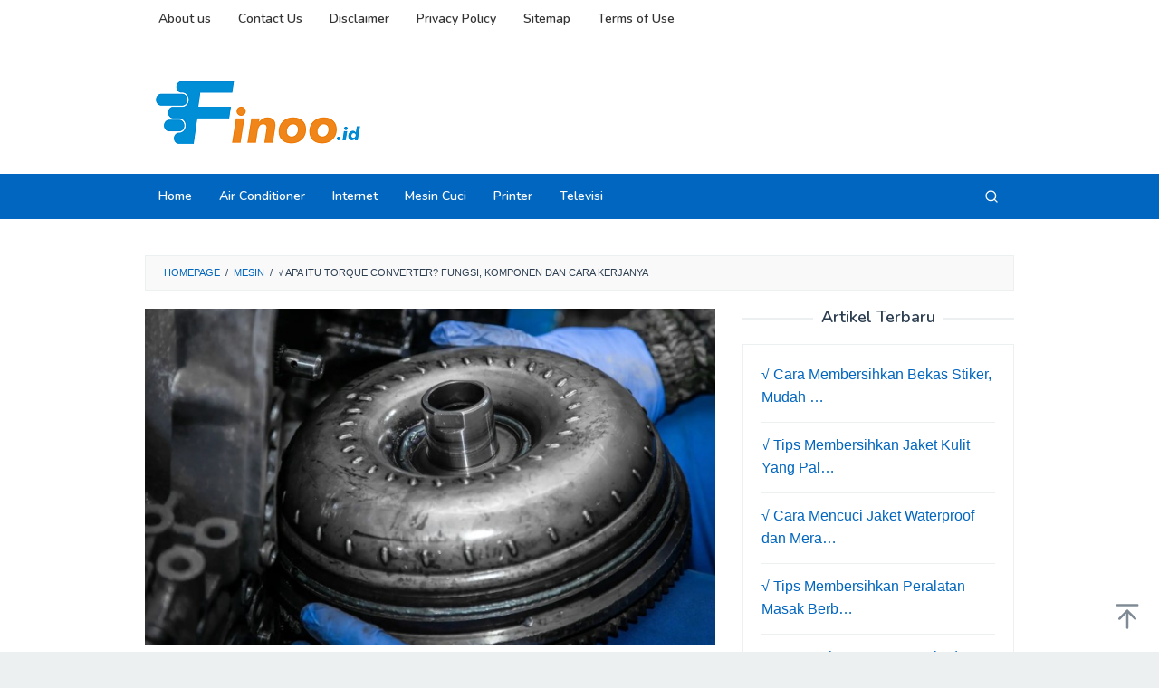

--- FILE ---
content_type: text/html; charset=UTF-8
request_url: https://www.finoo.id/apa-itu-torque-converter/
body_size: 21564
content:
<!DOCTYPE html>
<html lang="en-US">
<head itemscope="itemscope" itemtype="https://schema.org/WebSite"><meta charset="UTF-8"><script>if(navigator.userAgent.match(/MSIE|Internet Explorer/i)||navigator.userAgent.match(/Trident\/7\..*?rv:11/i)){var href=document.location.href;if(!href.match(/[?&]nowprocket/)){if(href.indexOf("?")==-1){if(href.indexOf("#")==-1){document.location.href=href+"?nowprocket=1"}else{document.location.href=href.replace("#","?nowprocket=1#")}}else{if(href.indexOf("#")==-1){document.location.href=href+"&nowprocket=1"}else{document.location.href=href.replace("#","&nowprocket=1#")}}}}</script><script>(()=>{class RocketLazyLoadScripts{constructor(){this.v="1.2.5.1",this.triggerEvents=["keydown","mousedown","mousemove","touchmove","touchstart","touchend","wheel"],this.userEventHandler=this.t.bind(this),this.touchStartHandler=this.i.bind(this),this.touchMoveHandler=this.o.bind(this),this.touchEndHandler=this.h.bind(this),this.clickHandler=this.u.bind(this),this.interceptedClicks=[],this.interceptedClickListeners=[],this.l(this),window.addEventListener("pageshow",(t=>{this.persisted=t.persisted,this.everythingLoaded&&this.m()})),document.addEventListener("DOMContentLoaded",(()=>{this.p()})),this.delayedScripts={normal:[],async:[],defer:[]},this.trash=[],this.allJQueries=[]}k(t){document.hidden?t.t():(this.triggerEvents.forEach((e=>window.addEventListener(e,t.userEventHandler,{passive:!0}))),window.addEventListener("touchstart",t.touchStartHandler,{passive:!0}),window.addEventListener("mousedown",t.touchStartHandler),document.addEventListener("visibilitychange",t.userEventHandler))}_(){this.triggerEvents.forEach((t=>window.removeEventListener(t,this.userEventHandler,{passive:!0}))),document.removeEventListener("visibilitychange",this.userEventHandler)}i(t){"HTML"!==t.target.tagName&&(window.addEventListener("touchend",this.touchEndHandler),window.addEventListener("mouseup",this.touchEndHandler),window.addEventListener("touchmove",this.touchMoveHandler,{passive:!0}),window.addEventListener("mousemove",this.touchMoveHandler),t.target.addEventListener("click",this.clickHandler),this.L(t.target,!0),this.M(t.target,"onclick","rocket-onclick"),this.C())}o(t){window.removeEventListener("touchend",this.touchEndHandler),window.removeEventListener("mouseup",this.touchEndHandler),window.removeEventListener("touchmove",this.touchMoveHandler,{passive:!0}),window.removeEventListener("mousemove",this.touchMoveHandler),t.target.removeEventListener("click",this.clickHandler),this.L(t.target,!1),this.M(t.target,"rocket-onclick","onclick"),this.O()}h(){window.removeEventListener("touchend",this.touchEndHandler),window.removeEventListener("mouseup",this.touchEndHandler),window.removeEventListener("touchmove",this.touchMoveHandler,{passive:!0}),window.removeEventListener("mousemove",this.touchMoveHandler)}u(t){t.target.removeEventListener("click",this.clickHandler),this.L(t.target,!1),this.M(t.target,"rocket-onclick","onclick"),this.interceptedClicks.push(t),t.preventDefault(),t.stopPropagation(),t.stopImmediatePropagation(),this.O()}D(){window.removeEventListener("touchstart",this.touchStartHandler,{passive:!0}),window.removeEventListener("mousedown",this.touchStartHandler),this.interceptedClicks.forEach((t=>{t.target.dispatchEvent(new MouseEvent("click",{view:t.view,bubbles:!0,cancelable:!0}))}))}l(t){EventTarget.prototype.addEventListenerBase=EventTarget.prototype.addEventListener,EventTarget.prototype.addEventListener=function(e,i,o){"click"!==e||t.windowLoaded||i===t.clickHandler||t.interceptedClickListeners.push({target:this,func:i,options:o}),(this||window).addEventListenerBase(e,i,o)}}L(t,e){this.interceptedClickListeners.forEach((i=>{i.target===t&&(e?t.removeEventListener("click",i.func,i.options):t.addEventListener("click",i.func,i.options))})),t.parentNode!==document.documentElement&&this.L(t.parentNode,e)}S(){return new Promise((t=>{this.T?this.O=t:t()}))}C(){this.T=!0}O(){this.T=!1}M(t,e,i){t.hasAttribute&&t.hasAttribute(e)&&(event.target.setAttribute(i,event.target.getAttribute(e)),event.target.removeAttribute(e))}t(){this._(this),"loading"===document.readyState?document.addEventListener("DOMContentLoaded",this.R.bind(this)):this.R()}p(){let t=[];document.querySelectorAll("script[type=rocketlazyloadscript][data-rocket-src]").forEach((e=>{let i=e.getAttribute("data-rocket-src");if(i&&0!==i.indexOf("data:")){0===i.indexOf("//")&&(i=location.protocol+i);try{const o=new URL(i).origin;o!==location.origin&&t.push({src:o,crossOrigin:e.crossOrigin||"module"===e.getAttribute("data-rocket-type")})}catch(t){}}})),t=[...new Map(t.map((t=>[JSON.stringify(t),t]))).values()],this.j(t,"preconnect")}async R(){this.lastBreath=Date.now(),this.P(this),this.F(this),this.q(),this.A(),this.I(),await this.U(this.delayedScripts.normal),await this.U(this.delayedScripts.defer),await this.U(this.delayedScripts.async);try{await this.W(),await this.H(this),await this.J()}catch(t){console.error(t)}window.dispatchEvent(new Event("rocket-allScriptsLoaded")),this.everythingLoaded=!0,this.S().then((()=>{this.D()})),this.N()}A(){document.querySelectorAll("script[type=rocketlazyloadscript]").forEach((t=>{t.hasAttribute("data-rocket-src")?t.hasAttribute("async")&&!1!==t.async?this.delayedScripts.async.push(t):t.hasAttribute("defer")&&!1!==t.defer||"module"===t.getAttribute("data-rocket-type")?this.delayedScripts.defer.push(t):this.delayedScripts.normal.push(t):this.delayedScripts.normal.push(t)}))}async B(t){if(await this.G(),!0!==t.noModule||!("noModule"in HTMLScriptElement.prototype))return new Promise((e=>{let i;function o(){(i||t).setAttribute("data-rocket-status","executed"),e()}try{if(navigator.userAgent.indexOf("Firefox/")>0||""===navigator.vendor)i=document.createElement("script"),[...t.attributes].forEach((t=>{let e=t.nodeName;"type"!==e&&("data-rocket-type"===e&&(e="type"),"data-rocket-src"===e&&(e="src"),i.setAttribute(e,t.nodeValue))})),t.text&&(i.text=t.text),i.hasAttribute("src")?(i.addEventListener("load",o),i.addEventListener("error",(function(){i.setAttribute("data-rocket-status","failed"),e()})),setTimeout((()=>{i.isConnected||e()}),1)):(i.text=t.text,o()),t.parentNode.replaceChild(i,t);else{const i=t.getAttribute("data-rocket-type"),n=t.getAttribute("data-rocket-src");i?(t.type=i,t.removeAttribute("data-rocket-type")):t.removeAttribute("type"),t.addEventListener("load",o),t.addEventListener("error",(function(){t.setAttribute("data-rocket-status","failed"),e()})),n?(t.removeAttribute("data-rocket-src"),t.src=n):t.src="data:text/javascript;base64,"+window.btoa(unescape(encodeURIComponent(t.text)))}}catch(i){t.setAttribute("data-rocket-status","failed"),e()}}));t.setAttribute("data-rocket-status","skipped")}async U(t){const e=t.shift();return e&&e.isConnected?(await this.B(e),this.U(t)):Promise.resolve()}I(){this.j([...this.delayedScripts.normal,...this.delayedScripts.defer,...this.delayedScripts.async],"preload")}j(t,e){var i=document.createDocumentFragment();t.forEach((t=>{const o=t.getAttribute&&t.getAttribute("data-rocket-src")||t.src;if(o){const n=document.createElement("link");n.href=o,n.rel=e,"preconnect"!==e&&(n.as="script"),t.getAttribute&&"module"===t.getAttribute("data-rocket-type")&&(n.crossOrigin=!0),t.crossOrigin&&(n.crossOrigin=t.crossOrigin),t.integrity&&(n.integrity=t.integrity),i.appendChild(n),this.trash.push(n)}})),document.head.appendChild(i)}P(t){let e={};function i(i,o){return e[o].eventsToRewrite.indexOf(i)>=0&&!t.everythingLoaded?"rocket-"+i:i}function o(t,o){!function(t){e[t]||(e[t]={originalFunctions:{add:t.addEventListener,remove:t.removeEventListener},eventsToRewrite:[]},t.addEventListener=function(){arguments[0]=i(arguments[0],t),e[t].originalFunctions.add.apply(t,arguments)},t.removeEventListener=function(){arguments[0]=i(arguments[0],t),e[t].originalFunctions.remove.apply(t,arguments)})}(t),e[t].eventsToRewrite.push(o)}function n(e,i){let o=e[i];e[i]=null,Object.defineProperty(e,i,{get:()=>o||function(){},set(n){t.everythingLoaded?o=n:e["rocket"+i]=o=n}})}o(document,"DOMContentLoaded"),o(window,"DOMContentLoaded"),o(window,"load"),o(window,"pageshow"),o(document,"readystatechange"),n(document,"onreadystatechange"),n(window,"onload"),n(window,"onpageshow")}F(t){let e;function i(e){return t.everythingLoaded?e:e.split(" ").map((t=>"load"===t||0===t.indexOf("load.")?"rocket-jquery-load":t)).join(" ")}function o(o){if(o&&o.fn&&!t.allJQueries.includes(o)){o.fn.ready=o.fn.init.prototype.ready=function(e){return t.domReadyFired?e.bind(document)(o):document.addEventListener("rocket-DOMContentLoaded",(()=>e.bind(document)(o))),o([])};const e=o.fn.on;o.fn.on=o.fn.init.prototype.on=function(){return this[0]===window&&("string"==typeof arguments[0]||arguments[0]instanceof String?arguments[0]=i(arguments[0]):"object"==typeof arguments[0]&&Object.keys(arguments[0]).forEach((t=>{const e=arguments[0][t];delete arguments[0][t],arguments[0][i(t)]=e}))),e.apply(this,arguments),this},t.allJQueries.push(o)}e=o}o(window.jQuery),Object.defineProperty(window,"jQuery",{get:()=>e,set(t){o(t)}})}async H(t){const e=document.querySelector("script[data-webpack]");e&&(await async function(){return new Promise((t=>{e.addEventListener("load",t),e.addEventListener("error",t)}))}(),await t.K(),await t.H(t))}async W(){this.domReadyFired=!0,await this.G(),document.dispatchEvent(new Event("rocket-readystatechange")),await this.G(),document.rocketonreadystatechange&&document.rocketonreadystatechange(),await this.G(),document.dispatchEvent(new Event("rocket-DOMContentLoaded")),await this.G(),window.dispatchEvent(new Event("rocket-DOMContentLoaded"))}async J(){await this.G(),document.dispatchEvent(new Event("rocket-readystatechange")),await this.G(),document.rocketonreadystatechange&&document.rocketonreadystatechange(),await this.G(),window.dispatchEvent(new Event("rocket-load")),await this.G(),window.rocketonload&&window.rocketonload(),await this.G(),this.allJQueries.forEach((t=>t(window).trigger("rocket-jquery-load"))),await this.G();const t=new Event("rocket-pageshow");t.persisted=this.persisted,window.dispatchEvent(t),await this.G(),window.rocketonpageshow&&window.rocketonpageshow({persisted:this.persisted}),this.windowLoaded=!0}m(){document.onreadystatechange&&document.onreadystatechange(),window.onload&&window.onload(),window.onpageshow&&window.onpageshow({persisted:this.persisted})}q(){const t=new Map;document.write=document.writeln=function(e){const i=document.currentScript;i||console.error("WPRocket unable to document.write this: "+e);const o=document.createRange(),n=i.parentElement;let s=t.get(i);void 0===s&&(s=i.nextSibling,t.set(i,s));const c=document.createDocumentFragment();o.setStart(c,0),c.appendChild(o.createContextualFragment(e)),n.insertBefore(c,s)}}async G(){Date.now()-this.lastBreath>45&&(await this.K(),this.lastBreath=Date.now())}async K(){return document.hidden?new Promise((t=>setTimeout(t))):new Promise((t=>requestAnimationFrame(t)))}N(){this.trash.forEach((t=>t.remove()))}static run(){const t=new RocketLazyLoadScripts;t.k(t)}}RocketLazyLoadScripts.run()})();</script>

<meta name="viewport" content="width=device-width, initial-scale=1">
<link rel="profile" href="http://gmpg.org/xfn/11">

<meta name='robots' content='index, follow, max-image-preview:large, max-snippet:-1, max-video-preview:-1' />

	<!-- This site is optimized with the Yoast SEO Premium plugin v20.2.1 (Yoast SEO v26.6) - https://yoast.com/wordpress/plugins/seo/ -->
	<title>√ Apa Itu Torque Converter? Fungsi, Komponen dan Cara Kerjanya - Finoo.id</title><link rel="preload" as="style" href="https://fonts.googleapis.com/css?family=Nunito%3Aregular%2C700%2C600%2C300%26amp%3Bsubset%3Dlatin%2C&#038;display=swap" /><link rel="stylesheet" href="https://fonts.googleapis.com/css?family=Nunito%3Aregular%2C700%2C600%2C300%26amp%3Bsubset%3Dlatin%2C&#038;display=swap" media="print" onload="this.media='all'" /><noscript><link rel="stylesheet" href="https://fonts.googleapis.com/css?family=Nunito%3Aregular%2C700%2C600%2C300%26amp%3Bsubset%3Dlatin%2C&#038;display=swap" /></noscript>
	<meta name="description" content="Pelajari tentang apa itu torque converter dalam transmisi otomatis dan bagaimana komponen ini memengaruhi kinerja kendaraan Anda." />
	<link rel="canonical" href="https://www.finoo.id/apa-itu-torque-converter/" />
	<meta property="og:locale" content="en_US" />
	<meta property="og:type" content="article" />
	<meta property="og:title" content="√ Apa Itu Torque Converter? Fungsi, Komponen dan Cara Kerjanya" />
	<meta property="og:description" content="Pelajari tentang apa itu torque converter dalam transmisi otomatis dan bagaimana komponen ini memengaruhi kinerja kendaraan Anda." />
	<meta property="og:url" content="https://www.finoo.id/apa-itu-torque-converter/" />
	<meta property="og:site_name" content="Finoo.id" />
	<meta property="article:published_time" content="2025-12-27T17:46:02+00:00" />
	<meta property="og:image" content="https://www.finoo.id/wp-content/uploads/2024/06/Cover-10.jpg" />
	<meta property="og:image:width" content="761" />
	<meta property="og:image:height" content="449" />
	<meta property="og:image:type" content="image/jpeg" />
	<meta name="author" content="administrator" />
	<meta name="twitter:card" content="summary_large_image" />
	<meta name="twitter:label1" content="Written by" />
	<meta name="twitter:data1" content="administrator" />
	<meta name="twitter:label2" content="Est. reading time" />
	<meta name="twitter:data2" content="7 minutes" />
	<script type="application/ld+json" class="yoast-schema-graph">{"@context":"https://schema.org","@graph":[{"@type":"Article","@id":"https://www.finoo.id/apa-itu-torque-converter/#article","isPartOf":{"@id":"https://www.finoo.id/apa-itu-torque-converter/"},"author":{"name":"administrator","@id":"https://www.finoo.id/#/schema/person/f9add09b2d371531644c3b1336492663"},"headline":"√ Apa Itu Torque Converter? Fungsi, Komponen dan Cara Kerjanya","datePublished":"2025-12-27T17:46:02+00:00","mainEntityOfPage":{"@id":"https://www.finoo.id/apa-itu-torque-converter/"},"wordCount":1487,"commentCount":0,"publisher":{"@id":"https://www.finoo.id/#organization"},"image":{"@id":"https://www.finoo.id/apa-itu-torque-converter/#primaryimage"},"thumbnailUrl":"https://www.finoo.id/wp-content/uploads/2024/06/Cover-10.jpg","keywords":["Torque Converter"],"articleSection":["Mesin"],"inLanguage":"en-US","potentialAction":[{"@type":"CommentAction","name":"Comment","target":["https://www.finoo.id/apa-itu-torque-converter/#respond"]}],"copyrightYear":"2025","copyrightHolder":{"@id":"https://www.finoo.id/#organization"}},{"@type":"WebPage","@id":"https://www.finoo.id/apa-itu-torque-converter/","url":"https://www.finoo.id/apa-itu-torque-converter/","name":"√ Apa Itu Torque Converter? Fungsi, Komponen dan Cara Kerjanya - Finoo.id","isPartOf":{"@id":"https://www.finoo.id/#website"},"primaryImageOfPage":{"@id":"https://www.finoo.id/apa-itu-torque-converter/#primaryimage"},"image":{"@id":"https://www.finoo.id/apa-itu-torque-converter/#primaryimage"},"thumbnailUrl":"https://www.finoo.id/wp-content/uploads/2024/06/Cover-10.jpg","datePublished":"2025-12-27T17:46:02+00:00","description":"Pelajari tentang apa itu torque converter dalam transmisi otomatis dan bagaimana komponen ini memengaruhi kinerja kendaraan Anda.","breadcrumb":{"@id":"https://www.finoo.id/apa-itu-torque-converter/#breadcrumb"},"inLanguage":"en-US","potentialAction":[{"@type":"ReadAction","target":["https://www.finoo.id/apa-itu-torque-converter/"]}]},{"@type":"ImageObject","inLanguage":"en-US","@id":"https://www.finoo.id/apa-itu-torque-converter/#primaryimage","url":"https://www.finoo.id/wp-content/uploads/2024/06/Cover-10.jpg","contentUrl":"https://www.finoo.id/wp-content/uploads/2024/06/Cover-10.jpg","width":761,"height":449,"caption":"Apa Itu Torque Converter"},{"@type":"BreadcrumbList","@id":"https://www.finoo.id/apa-itu-torque-converter/#breadcrumb","itemListElement":[{"@type":"ListItem","position":1,"name":"Home","item":"https://www.finoo.id/"},{"@type":"ListItem","position":2,"name":"√ Apa Itu Torque Converter? Fungsi, Komponen dan Cara Kerjanya"}]},{"@type":"WebSite","@id":"https://www.finoo.id/#website","url":"https://www.finoo.id/","name":"Finoo.id","description":"Pusat Informasi Seputar Elektronik","publisher":{"@id":"https://www.finoo.id/#organization"},"alternateName":"finoo.id","potentialAction":[{"@type":"SearchAction","target":{"@type":"EntryPoint","urlTemplate":"https://www.finoo.id/?s={search_term_string}"},"query-input":{"@type":"PropertyValueSpecification","valueRequired":true,"valueName":"search_term_string"}}],"inLanguage":"en-US"},{"@type":"Organization","@id":"https://www.finoo.id/#organization","name":"Finoo.id","alternateName":"finoo.id","url":"https://www.finoo.id/","logo":{"@type":"ImageObject","inLanguage":"en-US","@id":"https://www.finoo.id/#/schema/logo/image/","url":"http://www.finoo.id/wp-content/uploads/2023/03/Logo-Finoo-1.png","contentUrl":"http://www.finoo.id/wp-content/uploads/2023/03/Logo-Finoo-1.png","width":591,"height":591,"caption":"Finoo.id"},"image":{"@id":"https://www.finoo.id/#/schema/logo/image/"}},{"@type":"Person","@id":"https://www.finoo.id/#/schema/person/f9add09b2d371531644c3b1336492663","name":"administrator","image":{"@type":"ImageObject","inLanguage":"en-US","@id":"https://www.finoo.id/#/schema/person/image/","url":"http://www.finoo.id/wp-content/uploads/2023/03/cropped-Logo-Finoo-1-1-96x96.png","contentUrl":"http://www.finoo.id/wp-content/uploads/2023/03/cropped-Logo-Finoo-1-1-96x96.png","caption":"administrator"},"url":"https://www.finoo.id/author/administrator/"}]}</script>
	<!-- / Yoast SEO Premium plugin. -->


<link rel='dns-prefetch' href='//fonts.googleapis.com' />
<link href='https://fonts.gstatic.com' crossorigin rel='preconnect' />
<link rel="alternate" type="application/rss+xml" title="Finoo.id &raquo; Feed" href="https://www.finoo.id/feed/" />
<link rel="alternate" type="application/rss+xml" title="Finoo.id &raquo; Comments Feed" href="https://www.finoo.id/comments/feed/" />
<link rel="alternate" type="application/rss+xml" title="Finoo.id &raquo; √ Apa Itu Torque Converter? Fungsi, Komponen dan Cara Kerjanya Comments Feed" href="https://www.finoo.id/apa-itu-torque-converter/feed/" />
<link rel="alternate" title="oEmbed (JSON)" type="application/json+oembed" href="https://www.finoo.id/wp-json/oembed/1.0/embed?url=https%3A%2F%2Fwww.finoo.id%2Fapa-itu-torque-converter%2F" />
<link rel="alternate" title="oEmbed (XML)" type="text/xml+oembed" href="https://www.finoo.id/wp-json/oembed/1.0/embed?url=https%3A%2F%2Fwww.finoo.id%2Fapa-itu-torque-converter%2F&#038;format=xml" />
<style id='wp-img-auto-sizes-contain-inline-css' type='text/css'>
img:is([sizes=auto i],[sizes^="auto," i]){contain-intrinsic-size:3000px 1500px}
/*# sourceURL=wp-img-auto-sizes-contain-inline-css */
</style>
<style id='wp-emoji-styles-inline-css' type='text/css'>

	img.wp-smiley, img.emoji {
		display: inline !important;
		border: none !important;
		box-shadow: none !important;
		height: 1em !important;
		width: 1em !important;
		margin: 0 0.07em !important;
		vertical-align: -0.1em !important;
		background: none !important;
		padding: 0 !important;
	}
/*# sourceURL=wp-emoji-styles-inline-css */
</style>
<link data-minify="1" rel='stylesheet' id='idblog-core-css' href='https://www.finoo.id/wp-content/cache/min/1/wp-content/plugins/idblog-core/css/idblog-core.css?ver=1765937399' type='text/css' media='all' />
<style id='idblog-core-inline-css' type='text/css'>
.gmr-ab-authorname span.uname a{color:#222222 !important;}.gmr-ab-desc {color:#aaaaaa !important;}.gmr-ab-web a{color:#dddddd !important;}
/*# sourceURL=idblog-core-inline-css */
</style>

<link data-minify="1" rel='stylesheet' id='superfast-style-css' href='https://www.finoo.id/wp-content/cache/min/1/wp-content/themes/superfast/style.css?ver=1765937399' type='text/css' media='all' />
<style id='superfast-style-inline-css' type='text/css'>
body{color:#2c3e50;font-family:"Helvetica Neue",sans-serif;font-weight:500;font-size:16px;}kbd,a.button:hover,button:hover,.button:hover,button.button:hover,input[type="button"]:hover,input[type="reset"]:hover,input[type="submit"]:hover,a.button:focus,button:focus,.button:focus,button.button:focus,input[type="button"]:focus,input[type="reset"]:focus,input[type="submit"]:focus,a.button:active,button:active,.button:active,button.button:active,input[type="button"]:active,input[type="reset"]:active,input[type="submit"]:active,.tagcloud a:hover,.tagcloud a:focus,.tagcloud a:active{background-color:#0066bf;}a,a:hover,a:focus,a:active{color:#0066bf;}ul.page-numbers li span.page-numbers,ul.page-numbers li a:hover,.page-links a .page-link-number:hover,a.button,button,.button,button.button,input[type="button"],input[type="reset"],input[type="submit"],.tagcloud a,.sticky .gmr-box-content,.gmr-theme div.sharedaddy h3.sd-title:before,.gmr-theme div.idblog-related-post h3.related-title:before,.idblog-social-share h3:before,.bypostauthor > .comment-body{border-color:#0066bf;}.site-header{background-size:auto;background-repeat:repeat;background-position:center top;background-attachment:scroll;background-color:#ffffff;}.site-title a{color:#0066bf;}.site-description{color:#999999;}.gmr-logo{margin-top:15px;}.gmr-menuwrap{background-color:#0066bf;}#gmr-responsive-menu,.gmr-mainmenu #primary-menu > li > a,.gmr-mainmenu #primary-menu > li > button{color:#ffffff;}.gmr-mainmenu #primary-menu > li.menu-border > a span,.gmr-mainmenu #primary-menu > li.page_item_has_children > a:after,.gmr-mainmenu #primary-menu > li.menu-item-has-children > a:after,.gmr-mainmenu #primary-menu .sub-menu > li.page_item_has_children > a:after,.gmr-mainmenu #primary-menu .sub-menu > li.menu-item-has-children > a:after,.gmr-mainmenu #primary-menu .children > li.page_item_has_children > a:after,.gmr-mainmenu #primary-menu .children > li.menu-item-has-children > a:after{border-color:#ffffff;}#gmr-responsive-menu:hover,.gmr-mainmenu #primary-menu > li:hover > a,.gmr-mainmenu #primary-menu > li.current-menu-item > a,.gmr-mainmenu #primary-menu > li.current-menu-ancestor > a,.gmr-mainmenu #primary-menu > li.current_page_item > a,.gmr-mainmenu #primary-menu > li.current_page_ancestor > a,.gmr-mainmenu #primary-menu > li > button:hover{color:#000000;}.gmr-mainmenu #primary-menu > li.menu-border:hover > a span,.gmr-mainmenu #primary-menu > li.menu-border.current-menu-item > a span,.gmr-mainmenu #primary-menu > li.menu-border.current-menu-ancestor > a span,.gmr-mainmenu #primary-menu > li.menu-border.current_page_item > a span,.gmr-mainmenu #primary-menu > li.menu-border.current_page_ancestor > a span,.gmr-mainmenu #primary-menu > li.page_item_has_children:hover > a:after,.gmr-mainmenu #primary-menu > li.menu-item-has-children:hover > a:after{border-color:#000000;}.gmr-mainmenu #primary-menu > li:hover > a,.gmr-mainmenu #primary-menu > li.current-menu-item > a,.gmr-mainmenu #primary-menu > li.current-menu-ancestor > a,.gmr-mainmenu #primary-menu > li.current_page_item > a,.gmr-mainmenu #primary-menu > li.current_page_ancestor > a{background-color:#ffffff;}.gmr-secondmenuwrap{background-color:#ffffff;}#gmr-secondaryresponsive-menu,.gmr-secondmenu #primary-menu > li > a,.gmr-social-icon ul > li > a{color:#333333;}.gmr-secondmenu #primary-menu > li.menu-border > a span,.gmr-secondmenu #primary-menu > li.page_item_has_children > a:after,.gmr-secondmenu #primary-menu > li.menu-item-has-children > a:after,.gmr-secondmenu #primary-menu .sub-menu > li.page_item_has_children > a:after,.gmr-secondmenu #primary-menu .sub-menu > li.menu-item-has-children > a:after,.gmr-secondmenu #primary-menu .children > li.page_item_has_children > a:after,.gmr-secondmenu #primary-menu .children > li.menu-item-has-children > a:after{border-color:#333333;}#gmr-secondaryresponsive-menu:hover,.gmr-secondmenu #primary-menu > li:hover > a,.gmr-secondmenu #primary-menu .current-menu-item > a,.gmr-secondmenu #primary-menu .current-menu-ancestor > a,.gmr-secondmenu #primary-menu .current_page_item > a,.gmr-secondmenu #primary-menu .current_page_ancestor > a,.gmr-social-icon ul > li > a:hover{color:#0066bf;}.gmr-secondmenu #primary-menu > li.menu-border:hover > a span,.gmr-secondmenu #primary-menu > li.menu-border.current-menu-item > a span,.gmr-secondmenu #primary-menu > li.menu-border.current-menu-ancestor > a span,.gmr-secondmenu #primary-menu > li.menu-border.current_page_item > a span,.gmr-secondmenu #primary-menu > li.menu-border.current_page_ancestor > a span,.gmr-secondmenu #primary-menu > li.page_item_has_children:hover > a:after,.gmr-secondmenu #primary-menu > li.menu-item-has-children:hover > a:after{border-color:#0066bf;}.gmr-content,.top-header{background-color:#fff;}h1,h2,h3,h4,h5,h6,.h1,.h2,.h3,.h4,.h5,.h6,.site-title,#gmr-responsive-menu,#primary-menu > li > a{font-family:"Nunito","Helvetica", Arial;}h1{font-size:28px;}h2{font-size:26px;}h3{font-size:24px;}h4{font-size:22px;}h5{font-size:20px;}h6{font-size:18px;}.widget-footer{background-color:#3d566e;color:#ecf0f1;}.widget-footer a{color:#ffffff;}.widget-footer a:hover{color:#dbdbdb;}.site-footer{background-color:#0066bf;color:#ffffff;}.site-footer a{color:#ffffff;}.site-footer a:hover{color:#000000;}
/*# sourceURL=superfast-style-inline-css */
</style>
<link data-minify="1" rel='stylesheet' id='tablepress-default-css' href='https://www.finoo.id/wp-content/cache/min/1/wp-content/plugins/tablepress/css/build/default.css?ver=1765937399' type='text/css' media='all' />
<link rel="https://api.w.org/" href="https://www.finoo.id/wp-json/" /><link rel="alternate" title="JSON" type="application/json" href="https://www.finoo.id/wp-json/wp/v2/posts/11717" /><link rel="EditURI" type="application/rsd+xml" title="RSD" href="https://www.finoo.id/xmlrpc.php?rsd" />
<meta name="generator" content="WordPress 6.9" />
<link rel='shortlink' href='https://www.finoo.id/?p=11717' />
<meta name="generator" content="performance-lab 4.0.0; plugins: ">
<meta name="google-site-verification" content="JHf2kRINQ3Pf30eirTkzKmGhrymjfYmIiHbpQJx_GIQ" />

<script type="rocketlazyloadscript" async data-rocket-src="https://pagead2.googlesyndication.com/pagead/js/adsbygoogle.js?client=ca-pub-8579824532507958"
     crossorigin="anonymous"></script>

<script type="rocketlazyloadscript" async data-rocket-src="https://pagead2.googlesyndication.com/pagead/js/adsbygoogle.js?client=ca-pub-3048156509427041"
     crossorigin="anonymous"></script>

<meta name="google-adsense-account" content="ca-pub-3048156509427041">

<script type="rocketlazyloadscript" async data-rocket-src="https://pagead2.googlesyndication.com/pagead/js/adsbygoogle.js?client=ca-pub-3569743525140818"
     crossorigin="anonymous"></script>

<meta name="google-adsense-account" content="ca-pub-3569743525140818">
<link rel="pingback" href="https://www.finoo.id/xmlrpc.php"><link rel="icon" href="https://www.finoo.id/wp-content/uploads/2023/03/cropped-Logo-Finoo-1-32x32.png" sizes="32x32" />
<link rel="icon" href="https://www.finoo.id/wp-content/uploads/2023/03/cropped-Logo-Finoo-1-192x192.png" sizes="192x192" />
<link rel="apple-touch-icon" href="https://www.finoo.id/wp-content/uploads/2023/03/cropped-Logo-Finoo-1-180x180.png" />
<meta name="msapplication-TileImage" content="https://www.finoo.id/wp-content/uploads/2023/03/cropped-Logo-Finoo-1-270x270.png" />
<style id='global-styles-inline-css' type='text/css'>
:root{--wp--preset--aspect-ratio--square: 1;--wp--preset--aspect-ratio--4-3: 4/3;--wp--preset--aspect-ratio--3-4: 3/4;--wp--preset--aspect-ratio--3-2: 3/2;--wp--preset--aspect-ratio--2-3: 2/3;--wp--preset--aspect-ratio--16-9: 16/9;--wp--preset--aspect-ratio--9-16: 9/16;--wp--preset--color--black: #000000;--wp--preset--color--cyan-bluish-gray: #abb8c3;--wp--preset--color--white: #ffffff;--wp--preset--color--pale-pink: #f78da7;--wp--preset--color--vivid-red: #cf2e2e;--wp--preset--color--luminous-vivid-orange: #ff6900;--wp--preset--color--luminous-vivid-amber: #fcb900;--wp--preset--color--light-green-cyan: #7bdcb5;--wp--preset--color--vivid-green-cyan: #00d084;--wp--preset--color--pale-cyan-blue: #8ed1fc;--wp--preset--color--vivid-cyan-blue: #0693e3;--wp--preset--color--vivid-purple: #9b51e0;--wp--preset--gradient--vivid-cyan-blue-to-vivid-purple: linear-gradient(135deg,rgb(6,147,227) 0%,rgb(155,81,224) 100%);--wp--preset--gradient--light-green-cyan-to-vivid-green-cyan: linear-gradient(135deg,rgb(122,220,180) 0%,rgb(0,208,130) 100%);--wp--preset--gradient--luminous-vivid-amber-to-luminous-vivid-orange: linear-gradient(135deg,rgb(252,185,0) 0%,rgb(255,105,0) 100%);--wp--preset--gradient--luminous-vivid-orange-to-vivid-red: linear-gradient(135deg,rgb(255,105,0) 0%,rgb(207,46,46) 100%);--wp--preset--gradient--very-light-gray-to-cyan-bluish-gray: linear-gradient(135deg,rgb(238,238,238) 0%,rgb(169,184,195) 100%);--wp--preset--gradient--cool-to-warm-spectrum: linear-gradient(135deg,rgb(74,234,220) 0%,rgb(151,120,209) 20%,rgb(207,42,186) 40%,rgb(238,44,130) 60%,rgb(251,105,98) 80%,rgb(254,248,76) 100%);--wp--preset--gradient--blush-light-purple: linear-gradient(135deg,rgb(255,206,236) 0%,rgb(152,150,240) 100%);--wp--preset--gradient--blush-bordeaux: linear-gradient(135deg,rgb(254,205,165) 0%,rgb(254,45,45) 50%,rgb(107,0,62) 100%);--wp--preset--gradient--luminous-dusk: linear-gradient(135deg,rgb(255,203,112) 0%,rgb(199,81,192) 50%,rgb(65,88,208) 100%);--wp--preset--gradient--pale-ocean: linear-gradient(135deg,rgb(255,245,203) 0%,rgb(182,227,212) 50%,rgb(51,167,181) 100%);--wp--preset--gradient--electric-grass: linear-gradient(135deg,rgb(202,248,128) 0%,rgb(113,206,126) 100%);--wp--preset--gradient--midnight: linear-gradient(135deg,rgb(2,3,129) 0%,rgb(40,116,252) 100%);--wp--preset--font-size--small: 13px;--wp--preset--font-size--medium: 20px;--wp--preset--font-size--large: 36px;--wp--preset--font-size--x-large: 42px;--wp--preset--spacing--20: 0.44rem;--wp--preset--spacing--30: 0.67rem;--wp--preset--spacing--40: 1rem;--wp--preset--spacing--50: 1.5rem;--wp--preset--spacing--60: 2.25rem;--wp--preset--spacing--70: 3.38rem;--wp--preset--spacing--80: 5.06rem;--wp--preset--shadow--natural: 6px 6px 9px rgba(0, 0, 0, 0.2);--wp--preset--shadow--deep: 12px 12px 50px rgba(0, 0, 0, 0.4);--wp--preset--shadow--sharp: 6px 6px 0px rgba(0, 0, 0, 0.2);--wp--preset--shadow--outlined: 6px 6px 0px -3px rgb(255, 255, 255), 6px 6px rgb(0, 0, 0);--wp--preset--shadow--crisp: 6px 6px 0px rgb(0, 0, 0);}:where(.is-layout-flex){gap: 0.5em;}:where(.is-layout-grid){gap: 0.5em;}body .is-layout-flex{display: flex;}.is-layout-flex{flex-wrap: wrap;align-items: center;}.is-layout-flex > :is(*, div){margin: 0;}body .is-layout-grid{display: grid;}.is-layout-grid > :is(*, div){margin: 0;}:where(.wp-block-columns.is-layout-flex){gap: 2em;}:where(.wp-block-columns.is-layout-grid){gap: 2em;}:where(.wp-block-post-template.is-layout-flex){gap: 1.25em;}:where(.wp-block-post-template.is-layout-grid){gap: 1.25em;}.has-black-color{color: var(--wp--preset--color--black) !important;}.has-cyan-bluish-gray-color{color: var(--wp--preset--color--cyan-bluish-gray) !important;}.has-white-color{color: var(--wp--preset--color--white) !important;}.has-pale-pink-color{color: var(--wp--preset--color--pale-pink) !important;}.has-vivid-red-color{color: var(--wp--preset--color--vivid-red) !important;}.has-luminous-vivid-orange-color{color: var(--wp--preset--color--luminous-vivid-orange) !important;}.has-luminous-vivid-amber-color{color: var(--wp--preset--color--luminous-vivid-amber) !important;}.has-light-green-cyan-color{color: var(--wp--preset--color--light-green-cyan) !important;}.has-vivid-green-cyan-color{color: var(--wp--preset--color--vivid-green-cyan) !important;}.has-pale-cyan-blue-color{color: var(--wp--preset--color--pale-cyan-blue) !important;}.has-vivid-cyan-blue-color{color: var(--wp--preset--color--vivid-cyan-blue) !important;}.has-vivid-purple-color{color: var(--wp--preset--color--vivid-purple) !important;}.has-black-background-color{background-color: var(--wp--preset--color--black) !important;}.has-cyan-bluish-gray-background-color{background-color: var(--wp--preset--color--cyan-bluish-gray) !important;}.has-white-background-color{background-color: var(--wp--preset--color--white) !important;}.has-pale-pink-background-color{background-color: var(--wp--preset--color--pale-pink) !important;}.has-vivid-red-background-color{background-color: var(--wp--preset--color--vivid-red) !important;}.has-luminous-vivid-orange-background-color{background-color: var(--wp--preset--color--luminous-vivid-orange) !important;}.has-luminous-vivid-amber-background-color{background-color: var(--wp--preset--color--luminous-vivid-amber) !important;}.has-light-green-cyan-background-color{background-color: var(--wp--preset--color--light-green-cyan) !important;}.has-vivid-green-cyan-background-color{background-color: var(--wp--preset--color--vivid-green-cyan) !important;}.has-pale-cyan-blue-background-color{background-color: var(--wp--preset--color--pale-cyan-blue) !important;}.has-vivid-cyan-blue-background-color{background-color: var(--wp--preset--color--vivid-cyan-blue) !important;}.has-vivid-purple-background-color{background-color: var(--wp--preset--color--vivid-purple) !important;}.has-black-border-color{border-color: var(--wp--preset--color--black) !important;}.has-cyan-bluish-gray-border-color{border-color: var(--wp--preset--color--cyan-bluish-gray) !important;}.has-white-border-color{border-color: var(--wp--preset--color--white) !important;}.has-pale-pink-border-color{border-color: var(--wp--preset--color--pale-pink) !important;}.has-vivid-red-border-color{border-color: var(--wp--preset--color--vivid-red) !important;}.has-luminous-vivid-orange-border-color{border-color: var(--wp--preset--color--luminous-vivid-orange) !important;}.has-luminous-vivid-amber-border-color{border-color: var(--wp--preset--color--luminous-vivid-amber) !important;}.has-light-green-cyan-border-color{border-color: var(--wp--preset--color--light-green-cyan) !important;}.has-vivid-green-cyan-border-color{border-color: var(--wp--preset--color--vivid-green-cyan) !important;}.has-pale-cyan-blue-border-color{border-color: var(--wp--preset--color--pale-cyan-blue) !important;}.has-vivid-cyan-blue-border-color{border-color: var(--wp--preset--color--vivid-cyan-blue) !important;}.has-vivid-purple-border-color{border-color: var(--wp--preset--color--vivid-purple) !important;}.has-vivid-cyan-blue-to-vivid-purple-gradient-background{background: var(--wp--preset--gradient--vivid-cyan-blue-to-vivid-purple) !important;}.has-light-green-cyan-to-vivid-green-cyan-gradient-background{background: var(--wp--preset--gradient--light-green-cyan-to-vivid-green-cyan) !important;}.has-luminous-vivid-amber-to-luminous-vivid-orange-gradient-background{background: var(--wp--preset--gradient--luminous-vivid-amber-to-luminous-vivid-orange) !important;}.has-luminous-vivid-orange-to-vivid-red-gradient-background{background: var(--wp--preset--gradient--luminous-vivid-orange-to-vivid-red) !important;}.has-very-light-gray-to-cyan-bluish-gray-gradient-background{background: var(--wp--preset--gradient--very-light-gray-to-cyan-bluish-gray) !important;}.has-cool-to-warm-spectrum-gradient-background{background: var(--wp--preset--gradient--cool-to-warm-spectrum) !important;}.has-blush-light-purple-gradient-background{background: var(--wp--preset--gradient--blush-light-purple) !important;}.has-blush-bordeaux-gradient-background{background: var(--wp--preset--gradient--blush-bordeaux) !important;}.has-luminous-dusk-gradient-background{background: var(--wp--preset--gradient--luminous-dusk) !important;}.has-pale-ocean-gradient-background{background: var(--wp--preset--gradient--pale-ocean) !important;}.has-electric-grass-gradient-background{background: var(--wp--preset--gradient--electric-grass) !important;}.has-midnight-gradient-background{background: var(--wp--preset--gradient--midnight) !important;}.has-small-font-size{font-size: var(--wp--preset--font-size--small) !important;}.has-medium-font-size{font-size: var(--wp--preset--font-size--medium) !important;}.has-large-font-size{font-size: var(--wp--preset--font-size--large) !important;}.has-x-large-font-size{font-size: var(--wp--preset--font-size--x-large) !important;}
/*# sourceURL=global-styles-inline-css */
</style>
<link rel='stylesheet' id='lwptoc-main-css' href='https://www.finoo.id/wp-content/plugins/luckywp-table-of-contents/front/assets/main.min.css?ver=2.1.14' type='text/css' media='all' />
</head>

<body class="wp-singular post-template-default single single-post postid-11717 single-format-standard wp-theme-superfast gmr-theme idtheme kentooz gmr-sticky gmr-fullwidth-layout" itemscope="itemscope" itemtype="https://schema.org/WebPage">
<div class="site inner-wrap" id="site-container">

	<a class="skip-link screen-reader-text" href="#main">Skip to content</a>

	
		
		<header id="masthead" class="site-header" role="banner" itemscope="itemscope" itemtype="https://schema.org/WPHeader">
							<div class="gmr-secondmenuwrap clearfix">
					<div class="container">
													<nav id="site-navigation" class="gmr-secondmenu" role="navigation" itemscope="itemscope" itemtype="https://schema.org/SiteNavigationElement">
								<ul id="primary-menu" class="menu"><li id="menu-item-69" class="menu-item menu-item-type-post_type menu-item-object-page menu-item-69"><a href="https://www.finoo.id/about-us/" itemprop="url"><span itemprop="name">About us</span></a></li>
<li id="menu-item-31" class="menu-item menu-item-type-post_type menu-item-object-page menu-item-31"><a href="https://www.finoo.id/contact-us/" itemprop="url"><span itemprop="name">Contact Us</span></a></li>
<li id="menu-item-34" class="menu-item menu-item-type-post_type menu-item-object-page menu-item-34"><a href="https://www.finoo.id/disclaimer/" itemprop="url"><span itemprop="name">Disclaimer</span></a></li>
<li id="menu-item-35" class="menu-item menu-item-type-post_type menu-item-object-page menu-item-35"><a href="https://www.finoo.id/privacy-policy/" itemprop="url"><span itemprop="name">Privacy Policy</span></a></li>
<li id="menu-item-36" class="menu-item menu-item-type-post_type menu-item-object-page menu-item-36"><a href="https://www.finoo.id/sitemap/" itemprop="url"><span itemprop="name">Sitemap</span></a></li>
<li id="menu-item-37" class="menu-item menu-item-type-post_type menu-item-object-page menu-item-37"><a href="https://www.finoo.id/terms-of-use/" itemprop="url"><span itemprop="name">Terms of Use</span></a></li>
</ul>							</nav><!-- #site-navigation -->
													<nav id="site-navigation" class="gmr-social-icon" role="navigation" itemscope="itemscope" itemtype="https://schema.org/SiteNavigationElement">
							<ul class="pull-right">
															</ul>
						</nav><!-- #site-navigation -->
					</div>
				</div>
			
						<div class="container">
					<div class="clearfix gmr-headwrapper">
						<div class="gmr-logomobile"><div class="gmr-logo"><a href="https://www.finoo.id/" class="custom-logo-link" itemprop="url" title="Finoo.id"><img src="http://www.finoo.id/wp-content/uploads/2023/05/Finoo.png" alt="Finoo.id" title="Finoo.id" itemprop="image" /></a></div></div>					</div>
				</div>
					</header><!-- #masthead -->
		<div class="top-header pos-stickymenu">
							<div class="gmr-menuwrap clearfix">
								<div class="container">
															<div class="close-topnavmenu-wrap"><a id="close-topnavmenu-button" rel="nofollow" href="#"><svg xmlns="http://www.w3.org/2000/svg" xmlns:xlink="http://www.w3.org/1999/xlink" aria-hidden="true" role="img" width="1em" height="1em" preserveAspectRatio="xMidYMid meet" viewBox="0 0 32 32"><path d="M16 2C8.2 2 2 8.2 2 16s6.2 14 14 14s14-6.2 14-14S23.8 2 16 2zm0 26C9.4 28 4 22.6 4 16S9.4 4 16 4s12 5.4 12 12s-5.4 12-12 12z" fill="currentColor"/><path d="M21.4 23L16 17.6L10.6 23L9 21.4l5.4-5.4L9 10.6L10.6 9l5.4 5.4L21.4 9l1.6 1.6l-5.4 5.4l5.4 5.4z" fill="currentColor"/></svg></a></div>
						<a id="gmr-responsive-menu" href="#menus" rel="nofollow">
							<svg xmlns="http://www.w3.org/2000/svg" xmlns:xlink="http://www.w3.org/1999/xlink" aria-hidden="true" role="img" width="1em" height="1em" preserveAspectRatio="xMidYMid meet" viewBox="0 0 24 24"><path d="M3 18h18v-2H3v2zm0-5h18v-2H3v2zm0-7v2h18V6H3z" fill="currentColor"/></svg>MENU						</a>
						<nav id="site-navigation" class="gmr-mainmenu" role="navigation" itemscope="itemscope" itemtype="https://schema.org/SiteNavigationElement">
							<ul id="primary-menu" class="menu"><li id="menu-item-123" class="menu-item menu-item-type-custom menu-item-object-custom menu-item-home menu-item-123"><a href="https://www.finoo.id/" itemprop="url"><span itemprop="name">Home</span></a></li>
<li id="menu-item-186" class="menu-item menu-item-type-taxonomy menu-item-object-category menu-item-186"><a href="https://www.finoo.id/category/air-conditioner/" itemprop="url"><span itemprop="name">Air Conditioner</span></a></li>
<li id="menu-item-125" class="menu-item menu-item-type-taxonomy menu-item-object-category menu-item-125"><a href="https://www.finoo.id/category/internet/" itemprop="url"><span itemprop="name">Internet</span></a></li>
<li id="menu-item-126" class="menu-item menu-item-type-taxonomy menu-item-object-category menu-item-126"><a href="https://www.finoo.id/category/mesin-cuci/" itemprop="url"><span itemprop="name">Mesin Cuci</span></a></li>
<li id="menu-item-252" class="menu-item menu-item-type-taxonomy menu-item-object-category menu-item-252"><a href="https://www.finoo.id/category/printer/" itemprop="url"><span itemprop="name">Printer</span></a></li>
<li id="menu-item-124" class="menu-item menu-item-type-taxonomy menu-item-object-category menu-item-124"><a href="https://www.finoo.id/category/televisi/" itemprop="url"><span itemprop="name">Televisi</span></a></li>
<li class="menu-item menu-item-type-search-btn gmr-search pull-right"><button class="search-button topnav-button" id="search-menu-button" title="Search"><svg xmlns="http://www.w3.org/2000/svg" xmlns:xlink="http://www.w3.org/1999/xlink" aria-hidden="true" role="img" width="1em" height="1em" preserveAspectRatio="xMidYMid meet" viewBox="0 0 24 24"><g fill="none" stroke="currentColor" stroke-width="2" stroke-linecap="round" stroke-linejoin="round"><circle cx="11" cy="11" r="8"/><path d="M21 21l-4.35-4.35"/></g></svg></button><div class="search-dropdown search" id="search-dropdown-container"><form method="get" class="gmr-searchform searchform" action="https://www.finoo.id/"><input type="text" name="s" id="s" placeholder="Search" /></form></div></li></ul>						</nav><!-- #site-navigation -->
									</div>
			</div>
		</div><!-- .top-header -->
		
			<div id="content" class="gmr-content">
			
			<div class="container"><div class="idblog-topbanner-aftermenu"><script type="rocketlazyloadscript" async data-rocket-src="https://pagead2.googlesyndication.com/pagead/js/adsbygoogle.js?client=ca-pub-8579824532507958"
     crossorigin="anonymous"></script>
<!-- Header Finoo.id -->
<ins class="adsbygoogle"
     style="display:block"
     data-ad-client="ca-pub-8579824532507958"
     data-ad-slot="7350793908"
     data-ad-format="auto"
     data-full-width-responsive="true"></ins>
<script type="rocketlazyloadscript">
     (adsbygoogle = window.adsbygoogle || []).push({});
</script></div></div>			<div class="container">
				<div class="row">
								<div class="col-md-12">
				<div class="breadcrumbs" itemscope itemtype="https://schema.org/BreadcrumbList">
																										<span class="first-cl" itemprop="itemListElement" itemscope itemtype="https://schema.org/ListItem">
									<a itemscope itemtype="https://schema.org/WebPage" itemprop="item" itemid="https://www.finoo.id/" href="https://www.finoo.id/"><span itemprop="name">Homepage</span></a>
									<span itemprop="position" content="1"></span>
								</span>
														<span class="separator">/</span>
																																<span class="0-cl" itemprop="itemListElement" itemscope itemtype="https://schema.org/ListItem">
									<a itemscope itemtype="https://schema.org/WebPage" itemprop="item" itemid="https://www.finoo.id/category/mesin/" href="https://www.finoo.id/category/mesin/"><span itemprop="name">Mesin</span></a>
									<span itemprop="position" content="2"></span>
								</span>
														<span class="separator">/</span>
																								<span class="last-cl" itemscope itemtype="https://schema.org/ListItem">
							<span itemprop="name">√ Apa Itu Torque Converter? Fungsi, Komponen dan Cara Kerjanya</span>
							<span itemprop="position" content="3"></span>
							</span>
															</div>
			</div>
				
<div id="primary" class="content-area col-md-8">
	<main id="main" class="site-main" role="main">

	
<article id="post-11717" class="post-11717 post type-post status-publish format-standard has-post-thumbnail hentry category-mesin tag-torque-converter" itemscope="itemscope" itemtype="https://schema.org/CreativeWork">

	<div class="gmr-box-content gmr-single">
				<figure class="wp-caption alignnone">
				<img width="761" height="449" src="https://www.finoo.id/wp-content/uploads/2024/06/Cover-10.jpg" class="attachment-full size-full wp-post-image" alt="Apa Itu Torque Converter" decoding="async" fetchpriority="high" title="Apa Itu Torque Converter" />							</figure>
			
		<header class="entry-header">
			<h1 class="entry-title" itemprop="headline">√ Apa Itu Torque Converter? Fungsi, Komponen dan Cara Kerjanya</h1>			<span class="byline"> By <span class="entry-author vcard" itemprop="author" itemscope="itemscope" itemtype="https://schema.org/person"><a class="url fn n" href="https://www.finoo.id/author/administrator/" title="Permalink to: administrator" itemprop="url"><span itemprop="name">administrator</span></a></span></span><span class="posted-on">Posted on <time class="entry-date published updated" itemprop="dateModified" datetime="2025-12-28T00:46:02+07:00">December 28, 2025</time></span>		</header><!-- .entry-header -->

		<div class="entry-content entry-content-single" itemprop="text">
			<div class="idblog-banner-beforecontent idblog-center-ads"><script type="rocketlazyloadscript" async data-rocket-src="https://pagead2.googlesyndication.com/pagead/js/adsbygoogle.js?client=ca-pub-8579824532507958"
     crossorigin="anonymous"></script>
<!-- Bawah Judul Finoo -->
<ins class="adsbygoogle"
     style="display:block"
     data-ad-client="ca-pub-8579824532507958"
     data-ad-slot="2314089644"
     data-ad-format="auto"
     data-full-width-responsive="true"></ins>
<script type="rocketlazyloadscript">
     (adsbygoogle = window.adsbygoogle || []).push({});
</script></div><div class="lwptoc lwptoc-autoWidth lwptoc-baseItems lwptoc-light lwptoc-notInherit" data-smooth-scroll="1" data-smooth-scroll-offset="24"><div class="lwptoc_i">    <div class="lwptoc_header">
        <b class="lwptoc_title">Baca Cepat</b>                    <span class="lwptoc_toggle">
                <a href="#" class="lwptoc_toggle_label" data-label="Tutup">Buka</a>            </span>
            </div>
<div class="lwptoc_items" style="display:none;">
    <div class="lwptoc_itemWrap"><div class="lwptoc_item">    <a href="#Apa_Itu_Torque_Converter">
                <span class="lwptoc_item_label">Apa Itu Torque Converter?</span>
    </a>
    </div><div class="lwptoc_item">    <a href="#Fungsi_Torque_Converter">
                <span class="lwptoc_item_label">Fungsi Torque Converter</span>
    </a>
    <div class="lwptoc_itemWrap"><div class="lwptoc_item">    <a href="#1_Menghubungkan_mesin_dengan_transmisi">
                <span class="lwptoc_item_label">1. Menghubungkan mesin dengan transmisi</span>
    </a>
    </div><div class="lwptoc_item">    <a href="#2_Mengubah_torsi_dan_menstabilkan_putaran_mesin">
                <span class="lwptoc_item_label">2. Mengubah torsi dan menstabilkan putaran mesin</span>
    </a>
    </div><div class="lwptoc_item">    <a href="#3_Mengizinkan_perpindahan_gigi_tanpa_menggunakan_kopling">
                <span class="lwptoc_item_label">3. Mengizinkan perpindahan gigi tanpa menggunakan kopling</span>
    </a>
    </div><div class="lwptoc_item">    <a href="#4_Memungkinkan_kendaraan_berhenti_dan_tetap_hidup">
                <span class="lwptoc_item_label">4. Memungkinkan kendaraan berhenti dan tetap hidup</span>
    </a>
    </div></div></div><div class="lwptoc_item">    <a href="#Komponen_Torque_Converter">
                <span class="lwptoc_item_label">Komponen Torque Converter</span>
    </a>
    <div class="lwptoc_itemWrap"><div class="lwptoc_item">    <a href="#1_Cover_converter">
                <span class="lwptoc_item_label">1. Cover converter</span>
    </a>
    </div><div class="lwptoc_item">    <a href="#2_Turbin">
                <span class="lwptoc_item_label">2. Turbin</span>
    </a>
    </div><div class="lwptoc_item">    <a href="#3_Pompa_impeller">
                <span class="lwptoc_item_label">3. Pompa impeller</span>
    </a>
    </div><div class="lwptoc_item">    <a href="#4_Lock_up_clutch">
                <span class="lwptoc_item_label">4. Lock up clutch</span>
    </a>
    </div><div class="lwptoc_item">    <a href="#5_Stator">
                <span class="lwptoc_item_label">5. Stator</span>
    </a>
    </div></div></div><div class="lwptoc_item">    <a href="#Cara_Kerja_Torque_Converter">
                <span class="lwptoc_item_label">Cara Kerja Torque Converter</span>
    </a>
    <div class="lwptoc_itemWrap"><div class="lwptoc_item">    <a href="#1_Saat_RPM_naik">
                <span class="lwptoc_item_label">1. Saat RPM naik</span>
    </a>
    </div><div class="lwptoc_item">    <a href="#2_Saat_RPM_idle">
                <span class="lwptoc_item_label">2. Saat RPM idle</span>
    </a>
    </div></div></div><div class="lwptoc_item">    <a href="#Kerusakan_yang_Bisa_Terjadi_Pada_Konverter_Torsi">
                <span class="lwptoc_item_label">Kerusakan yang Bisa Terjadi Pada Konverter Torsi</span>
    </a>
    </div><div class="lwptoc_item">    <a href="#Penutup">
                <span class="lwptoc_item_label">Penutup</span>
    </a>
    <div class="lwptoc_itemWrap"><div class="lwptoc_item">    <a href="#Share_this">
                <span class="lwptoc_item_label">Share this:</span>
    </a>
    </div><div class="lwptoc_item">    <a href="#Related_posts">
                <span class="lwptoc_item_label">Related posts:</span>
    </a>
    </div></div></div></div></div>
</div></div><p><strong>Finoo.id –</strong> <a href="https://www.finoo.id/">√ Apa Itu Torque Converter? Fungsi, Komponen dan Cara Kerjanya.</a> Kendaraan bertransmisi manual membutuhkan kopling untuk menghubungkan mesin dengan transmisi. Tanpa kopling, mobil tidak bisa berhenti sepenuhnya tanpa mematikan mesin. Sebaliknya, mobil dengan transmisi otomatis tidak menggunakan kopling, melainkan membutuhkan perangkat bernama torque converter.
</p><p>Torque converter adalah komponen mesin berbentuk donat yang dipasang antara mesin dan transmisi. Di dalamnya terdapat dua set bilah melengkung yang saling berhadapan dan bergerak dalam arah yang berlawanan.</p><div class="idblog-banner-insidecontent idblog-center-ads"><script type="rocketlazyloadscript" async data-rocket-src="https://pagead2.googlesyndication.com/pagead/js/adsbygoogle.js?client=ca-pub-8579824532507958"
     crossorigin="anonymous"></script>
<!-- In Artikel Finoo -->
<ins class="adsbygoogle" style="display:block" data-ad-client="ca-pub-8579824532507958" data-ad-slot="5200602270" data-ad-format="auto" data-full-width-responsive="true"></ins>
<script type="rocketlazyloadscript">
     (adsbygoogle = window.adsbygoogle || []).push({});
</script></div>
<p>Cara sederhana untuk memahami cara kerjanya adalah dengan membayangkan dua kipas saling berhadapan. Ketika satu kipas dinyalakan (mesin), kipas kedua (transmisi) akan mulai bergerak.
</p><p>Jika bilah kipas memiliki dimensi dan berat yang sama, keduanya akan berputar dengan kecepatan yang sama. Namun, ini hanya penyederhanaan dari cara kerja torque converter. Untuk penjelasan lebih detail, simak ulasan berikut.
</p><h2><span id="Apa_Itu_Torque_Converter">Apa Itu Torque Converter?</span></h2>
<p>Pada mobil otomatis, sistem transmisi bekerja secara otomatis berkat komponen-komponen canggih di dalamnya, termasuk torque converter.
</p><p>Torque converter berfungsi sebagai penghubung antara putaran mesin dan transmisi otomatis. Konverter ini juga dikenal sebagai kopling hidrolik, yang berisi minyak transmisi.
</p><p>Minyak transmisi di dalam torque converter disebut Automatic Transmission Fluid (ATF). Keberadaan minyak ini merupakan salah satu perbedaan utama antara mobil manual dan mobil otomatis.
</p><p>Mobil manual menggunakan sistem kopling gesek, sementara mobil otomatis menggunakan sistem kopling hidrolik. Meskipun komponen-komponennya berbeda, cara kerjanya relatif sama.
</p><p>Penting untuk memperhatikan kondisi torque converter, karena kerusakan pada komponen ini dapat mempengaruhi kinerja sistem transmisi secara keseluruhan.
</p><p>Selain itu, penting juga untuk memahami berbagai fungsi torque converter dalam mobil otomatis.
</p><h2><span id="Fungsi_Torque_Converter">Fungsi Torque Converter</span></h2>
<p>Fungsi utama torque converter pada mobil otomatis adalah mentransfer tenaga dari mesin ke transmisi menggunakan fluida hidraulik.
</p><p>Berikut adalah beberapa fungsi penting torque converter:
</p><h3><span id="1_Menghubungkan_mesin_dengan_transmisi">1. Menghubungkan mesin dengan transmisi</span></h3>
<p>Torque converter memungkinkan hubungan langsung antara mesin dan transmisi pada mobil otomatis. Dengan menggunakan fluida hidraulik, torque converter mentransfer tenaga yang dihasilkan oleh mesin ke transmisi. Proses ini memungkinkan roda kendaraan untuk bergerak, meneruskan tenaga dari mesin ke roda melalui transmisi. Sistem ini memastikan bahwa kendaraan dapat berakselerasi dan beroperasi dengan efisiensi yang optimal.
<div style="clear:both; margin-top:0em; margin-bottom:1em;"><a href="https://www.finoo.id/apa-itu-charger-aki-otomatis/" target="_self" rel="dofollow" class="u08c1a1b7a1c92bcdd3659669850ecec0"><!-- INLINE RELATED POSTS 1/3 //--><style> .u08c1a1b7a1c92bcdd3659669850ecec0 { padding:0px; margin: 0; padding-top:1em!important; padding-bottom:1em!important; width:100%; display: block; font-weight:bold; background-color:#FFFFFF; border:0!important; border-left:4px solid #FFFFFF!important; text-decoration:none; } .u08c1a1b7a1c92bcdd3659669850ecec0:active, .u08c1a1b7a1c92bcdd3659669850ecec0:hover { opacity: 1; transition: opacity 250ms; webkit-transition: opacity 250ms; text-decoration:none; } .u08c1a1b7a1c92bcdd3659669850ecec0 { transition: background-color 250ms; webkit-transition: background-color 250ms; opacity: 1; transition: opacity 250ms; webkit-transition: opacity 250ms; } .u08c1a1b7a1c92bcdd3659669850ecec0 .ctaText { font-weight:bold; color:#2980B9; text-decoration:none; font-size: 16px; } .u08c1a1b7a1c92bcdd3659669850ecec0 .postTitle { color:#000000; text-decoration: underline!important; font-size: 16px; } .u08c1a1b7a1c92bcdd3659669850ecec0:hover .postTitle { text-decoration: underline!important; } </style><div style="padding-left:1em; padding-right:1em;"><span class="ctaText">Baca Juga : </span>&nbsp; <span class="postTitle">√ Apa Itu Charger Aki Otomatis? Bagaimana Cara Menggunakanya?</span></div></a></div></p><h3><span id="2_Mengubah_torsi_dan_menstabilkan_putaran_mesin">2. Mengubah torsi dan menstabilkan putaran mesin</span></h3>
<p>Torque converter memiliki fungsi penting dalam mengubah torsi mesin menjadi torsi yang lebih besar, yang membantu kendaraan untuk meluncur lebih mulus saat akselerasi. Hal ini dicapai melalui mekanisme penguat torsi di dalam torque converter, yang meningkatkan torsi yang dihasilkan oleh mesin sebelum disalurkan ke transmisi.
</p><p>Selain itu, torque converter juga berperan dalam menstabilkan putaran mesin, terutama saat mesin berada dalam kondisi idle atau saat kendaraan berhenti. Dengan menjaga kestabilan putaran mesin, torque converter memastikan bahwa mesin tetap berjalan lancar tanpa tersendat-sendat, sehingga memberikan pengalaman berkendara yang lebih nyaman dan efisien.
</p><h3><span id="3_Mengizinkan_perpindahan_gigi_tanpa_menggunakan_kopling">3. Mengizinkan perpindahan gigi tanpa menggunakan kopling</span></h3>
<p>Dalam mobil otomatis, torque converter menggantikan fungsi kopling yang digunakan pada transmisi manual. Sistem ini memungkinkan perpindahan gigi secara otomatis tanpa memerlukan intervensi pengemudi untuk menginjak dan melepaskan kopling. Hal ini membuat berkendara menjadi lebih mudah dan nyaman, terutama dalam situasi lalu lintas yang padat atau saat menghadapi medan yang beragam. Pengemudi tidak perlu khawatir tentang perpindahan gigi, karena sistem otomatis menangani perubahan gigi dengan halus dan efisien, memberikan pengalaman berkendara yang lebih santai dan bebas stres.
</p><h3><span id="4_Memungkinkan_kendaraan_berhenti_dan_tetap_hidup">4. Memungkinkan kendaraan berhenti dan tetap hidup</span></h3>
<p>Saat kendaraan berhenti, torque converter memungkinkan mesin tetap hidup tanpa membuat kendaraan bergerak maju atau mundur. Ini sangat berguna saat berhenti sejenak, seperti di lampu merah atau dalam situasi lalu lintas yang padat. Torque converter menjaga putaran mesin tetap stabil dan menghindari mesin mati, sehingga pengemudi tidak perlu menghidupkan kembali mesin setiap kali berhenti. Selain itu, ini juga mengurangi keausan pada mesin dan komponen transmisi, karena tidak ada kebutuhan untuk sering menyalakan dan mematikan mesin.
</p><p>Torque converter memiliki peran penting dalam kinerja dan operasi mobil otomatis. Fungsi-fungsi ini memastikan pengalaman berkendara yang halus, responsif, dan nyaman bagi pengemudi. Dengan menjaga efisiensi dan kenyamanan, torque converter membantu menciptakan pengalaman berkendara yang optimal dan menyenangkan.
</p><h2><span id="Komponen_Torque_Converter">Komponen Torque Converter</span></h2>
<p><img decoding="async" class="aligncenter size-full wp-image-11719" src="https://www.finoo.id/wp-content/uploads/2024/06/Gambar-1.jpg" alt="" width="950" height="544" srcset="https://www.finoo.id/wp-content/uploads/2024/06/Gambar-1.jpg 950w, https://www.finoo.id/wp-content/uploads/2024/06/Gambar-1-768x440.jpg 768w" sizes="(max-width: 950px) 100vw, 950px">
</p><p>Secara umum, torque converter terdiri dari lima komponen utama yang masing-masing memiliki fungsi khusus, yaitu:
</p><h3><span id="1_Cover_converter">1. Cover converter</span></h3>
<p>Komponen torque converter ini berfungsi sebagai wadah yang menutup turbin dan pompa impeller secara keseluruhan. Tujuannya adalah untuk memastikan aliran fluida tetap berada di dalam sistem, mencegah kebocoran saat mesin berputar. Sebab, transmisi otomatis pada mobil matic tidak akan berfungsi dengan baik jika terjadi kebocoran.
</p><p>Ketika mesin dihidupkan, cover converter akan berputar mengikuti putaran mesin. Kerusakan yang paling umum terjadi pada komponen yang sudah usang atau retak adalah kebocoran fluida.
<div style="clear:both; margin-top:0em; margin-bottom:1em;"><a href="https://www.finoo.id/penyebab-kompresor-listrik-tidak-mengisi-angin/" target="_self" rel="dofollow" class="ubd505e189aa1df634cb41776c4df3cfe"><!-- INLINE RELATED POSTS 2/3 //--><style> .ubd505e189aa1df634cb41776c4df3cfe { padding:0px; margin: 0; padding-top:1em!important; padding-bottom:1em!important; width:100%; display: block; font-weight:bold; background-color:#FFFFFF; border:0!important; border-left:4px solid #FFFFFF!important; text-decoration:none; } .ubd505e189aa1df634cb41776c4df3cfe:active, .ubd505e189aa1df634cb41776c4df3cfe:hover { opacity: 1; transition: opacity 250ms; webkit-transition: opacity 250ms; text-decoration:none; } .ubd505e189aa1df634cb41776c4df3cfe { transition: background-color 250ms; webkit-transition: background-color 250ms; opacity: 1; transition: opacity 250ms; webkit-transition: opacity 250ms; } .ubd505e189aa1df634cb41776c4df3cfe .ctaText { font-weight:bold; color:#2980B9; text-decoration:none; font-size: 16px; } .ubd505e189aa1df634cb41776c4df3cfe .postTitle { color:#000000; text-decoration: underline!important; font-size: 16px; } .ubd505e189aa1df634cb41776c4df3cfe:hover .postTitle { text-decoration: underline!important; } </style><div style="padding-left:1em; padding-right:1em;"><span class="ctaText">Baca Juga : </span>&nbsp; <span class="postTitle">√ Penyebab Kompresor Listrik Tidak Mengisi Angin &amp; Solusinya</span></div></a></div></p><h3><span id="2_Turbin">2. Turbin</span></h3>
<p>Turbin berfungsi untuk menerima tenaga yang berasal dari aliran fluida minyak transmisi. Fluida transmisi otomatis yang diterima oleh turbin diubah dari energi kinetik menjadi energi mekanik.
</p><p>Bentuk turbin dalam torque converter menyerupai pompa impeller, namun turbin ini terletak mengambang di dalam cover. Bagian tengah turbin terhubung dengan poros input transmisi, sehingga ketika turbin berputar, poros tersebut juga ikut berputar secara otomatis.
</p><p>Ketika bilah turbin melengkung, fluida yang masuk dari luar turbin harus mengubah arah sebelum keluar dari pusat turbin. Perubahan arah inilah yang menyebabkan turbin berputar.
</p><h3><span id="3_Pompa_impeller">3. Pompa impeller</span></h3>
<p>Pompa impeller berfungsi sebagai kipas pertama yang terhubung dengan flywheel mesin. Komponen ini berperan dalam menghasilkan tekanan dan mengalirkan fluida di dalam sistem torque converter.
</p><p>Pompa impeller berbentuk seperti kipas dengan banyak bilah. Biasanya, pompa ini terletak di bagian belakang unit torque converter dan menempel pada cover converter.
</p><h3><span id="4_Lock_up_clutch">4. Lock up clutch</span></h3>
<p>Komponen torque converter ini berfungsi mirip dengan kampas kopling gesek, menghubungkan turbin dengan cover torque converter pada RPM tertentu, sehingga putaran flywheel dan input transmisi bisa seimbang.
</p><p>Pada RPM tertentu, lock-up clutch akan aktif. Fungsinya adalah untuk mencegah kerugian tenaga akibat perbedaan momen.
</p><h3><span id="5_Stator">5. Stator</span></h3>
<p>Komponen ini terletak di antara pompa impeller dan turbin, persis di antara dua kipas yang berhadapan. Bentuknya menyerupai kipas dengan fungsi utama untuk mengalirkan kembali fluida minyak transmisi dari turbin ke pompa impeller.
</p><p>Aliran minyak yang dipandu kembali ke pompa impeller bertujuan untuk meningkatkan tenaga putaran yang dihasilkan oleh pompa impeller.
</p><p>Ketika stator berputar berlawanan arah dengan pompa impeller, aliran minyak transmisi kembali ke turbin dan menghambat laju aliran fluida.
</p><h2><span id="Cara_Kerja_Torque_Converter">Cara Kerja Torque Converter</span></h2>
<p>Torque converter beroperasi dengan cara yang berbeda tergantung pada apakah RPM (putaran per menit) mesin sedang naik atau dalam keadaan normal (idle). Berikut adalah penjelasan lebih rinci:
</p><h3><span id="1_Saat_RPM_naik">1. Saat RPM naik</span></h3>
<p>Ketika mesin di gas pada RPM sedang, tekanan fluida yang melalui sirip turbin akan meningkat secara signifikan. Ini mengakibatkan turbin mulai berputar, namun putaran turbin tetap lambat karena menahan beban kendaraan.
</p><p>Ketika OtoFriends mencoba meningkatkan RPM mesin, tekanan fluida yang mencapai sirip turbin juga meningkat. Ini menyebabkan putaran turbin menjadi lebih cepat, mempercepat aliran fluida yang kembali ke pompa impeller.
</p><p>Fluida akan melewati stator, yang mengalami override untuk membantu aliran fluida menjadi lebih lancar.
</p><p>Meskipun putaran pompa impeller sudah sangat tinggi, putaran turbin masih belum bisa menyamai putaran pompa impeller karena beban yang ditanggung oleh kendaraan menyebabkan kerugian putaran.
</p><h3><span id="2_Saat_RPM_idle">2. Saat RPM idle</span></h3>
<p>Saat mesin dihidupkan pada RPM normal (idle), putaran flywheel akan disalurkan ke pompa impeller melalui cover converter. Putaran pompa impeller ini akan menghasilkan aliran fluida di dalam cover converter.
<div style="clear:both; margin-top:0em; margin-bottom:1em;"><a href="https://www.finoo.id/pengertian-nozzle/" target="_self" rel="dofollow" class="u0e6061f0d23355a6961fcb4395e0d7f7"><!-- INLINE RELATED POSTS 3/3 //--><style> .u0e6061f0d23355a6961fcb4395e0d7f7 { padding:0px; margin: 0; padding-top:1em!important; padding-bottom:1em!important; width:100%; display: block; font-weight:bold; background-color:#FFFFFF; border:0!important; border-left:4px solid #FFFFFF!important; text-decoration:none; } .u0e6061f0d23355a6961fcb4395e0d7f7:active, .u0e6061f0d23355a6961fcb4395e0d7f7:hover { opacity: 1; transition: opacity 250ms; webkit-transition: opacity 250ms; text-decoration:none; } .u0e6061f0d23355a6961fcb4395e0d7f7 { transition: background-color 250ms; webkit-transition: background-color 250ms; opacity: 1; transition: opacity 250ms; webkit-transition: opacity 250ms; } .u0e6061f0d23355a6961fcb4395e0d7f7 .ctaText { font-weight:bold; color:#2980B9; text-decoration:none; font-size: 16px; } .u0e6061f0d23355a6961fcb4395e0d7f7 .postTitle { color:#000000; text-decoration: underline!important; font-size: 16px; } .u0e6061f0d23355a6961fcb4395e0d7f7:hover .postTitle { text-decoration: underline!important; } </style><div style="padding-left:1em; padding-right:1em;"><span class="ctaText">Baca Juga : </span>&nbsp; <span class="postTitle">Pengertian Nozzle: Fungsi, Jenis dan Cara Kerjanya Lengkap</span></div></a></div></p><p>Fluida tersebut mengalir dari pompa impeller ke sirip turbin, lalu masuk ke bagian tengah turbin menuju stator, dan kembali ke pompa impeller melalui bagian tengah.
</p><p>Aliran fluida yang mengenai sirip turbin memiliki tekanan, namun pada RPM mesin yang masih rendah, tekanan ini belum cukup untuk memutar turbin. Kondisi ini dapat menyebabkan sistem kopling menjadi bebas.
</p><h2><span id="Kerusakan_yang_Bisa_Terjadi_Pada_Konverter_Torsi">Kerusakan yang Bisa Terjadi Pada Konverter Torsi</span></h2>
<p>Konverter torsi memiliki umur pakai rata-rata sekitar 10 tahun. Jika komponen ini tidak diganti tepat waktu, akan berdampak pada kinerja transmisi otomatis pada mobil matic. Selain itu, ada risiko kerusakan yang mungkin terjadi pada konverter torsi.
</p><p>Salah satu masalah yang sering terjadi adalah berkurangnya jumlah oli transmisi akibat kebocoran. Jika oli transmisi berkurang, konverter torsi tidak dapat berfungsi secara optimal, yang mengakibatkan putaran yang dihasilkan menjadi lemah.
</p><p>Selain itu, kerusakan lain yang mungkin terjadi meliputi kerusakan pada komponen konverter karena usia pemakaian yang sudah melewati batasnya, serta penggunaan transmisi otomatis yang terlalu ekstrim.
</p><p><strong>BACA JUGA :</strong>
</p><ul>
<li><a href="https://www.finoo.id/apa-itu-flywheel/">√ Apa Itu FlyWheel? Fungsi, Jenis dan Cara Kerjanya</a></li>
<li><a href="https://www.finoo.id/apa-itu-oversize-piston/">√ Apa Itu Oversize Piston? Fungsi, Kelebihan dan Efek Sampingnya</a></li>
<li><a href="https://www.finoo.id/apa-itu-aktuator/">√ Apa Itu Aktuator? Fungsi, Jenis dan Prinsip Kerjanya</a></li>
<li><a href="https://www.finoo.id/apa-itu-pulser/#google_vignette">√ Apa Itu Pulser? Fungsi, Jenis dan Cara Kerjanya Lengkap</a></li>
</ul>
<h2><span id="Penutup">Penutup</span></h2>
<p>Dengan begitu banyaknya teknologi yang mewarnai dunia otomotif, mungkin kalian pernah bertanya-tanya, “Apa itu torque converter?” Torque converter adalah komponen penting dalam transmisi otomatis yang seringkali luput dari perhatian, namun memiliki peran yang krusial dalam kinerja kendaraan.
</p><p>Dengan kemampuannya mengubah tenaga dari mesin menjadi gerakan roda, torque converter memastikan pengalaman berkendara yang mulus dan efisien.
</p><p>Dari proses sederhana seperti menghubungkan mesin dengan transmisi hingga fungsi kompleks seperti mengubah torsi dan menstabilkan putaran mesin, torque converter adalah inti dari sistem transmisi otomatis.
</p><p>Namun, seperti halnya komponen lainnya, torque converter juga memiliki masa pakai dan risiko kerusakan yang perlu dipahami dan dikelola.
</p><p>Oleh karena itu, pemahaman mendalam tentang apa itu torque converter sangatlah penting bagi para pengemudi, mekanik, dan penggemar otomotif.
</p><p>Demikianlah artikel <strong><a href="https://www.finoo.id/">finoo.id</a></strong> yang membahas tentang √ Apa Itu Torque Converter? Fungsi, Komponen dan Cara Kerjanya. Semoga artikel kami dapat bermanfaat dan terimakasih telah membaca artikel ini.
</p><div class="idblog-social-share"><h3><span id="Share_this">Share this:</span></h3><ul class="idblog-socialicon-share"><li class="facebook"><a href="https://www.facebook.com/sharer/sharer.php?u=https%3A%2F%2Fwww.finoo.id%2Fapa-itu-torque-converter%2F" class="gmr-share-facebook" rel="nofollow" title="Share this"><svg xmlns="http://www.w3.org/2000/svg" xmlns:xlink="http://www.w3.org/1999/xlink" aria-hidden="true" role="img" width="0.49em" height="1em" preserveaspectratio="xMidYMid meet" viewbox="0 0 486.037 1000"><path d="M124.074 1000V530.771H0V361.826h124.074V217.525C124.074 104.132 197.365 0 366.243 0C434.619 0 485.18 6.555 485.18 6.555l-3.984 157.766s-51.564-.502-107.833-.502c-60.9 0-70.657 28.065-70.657 74.646v123.361h183.331l-7.977 168.945H302.706V1000H124.074" fill="currentColor"></path></svg></a></li><li class="twitter"><a href="https://twitter.com/intent/tweet?url=https%3A%2F%2Fwww.finoo.id%2Fapa-itu-torque-converter%2F&amp;text=%E2%88%9A%20Apa%20Itu%20Torque%20Converter%3F%20Fungsi%2C%20Komponen%20dan%20Cara%20Kerjanya" class="gmr-share-twitter" rel="nofollow" title="Tweet this"><svg xmlns="http://www.w3.org/2000/svg" width="1em" height="1em" viewbox="0 0 24 24"><path fill="currentColor" d="M18.901 1.153h3.68l-8.04 9.19L24 22.846h-7.406l-5.8-7.584l-6.638 7.584H.474l8.6-9.83L0 1.154h7.594l5.243 6.932ZM17.61 20.644h2.039L6.486 3.24H4.298Z"></path></svg></a></li><li class="pinterest"><a href="https://pinterest.com/pin/create/button/?url=https%3A%2F%2Fwww.finoo.id%2Fapa-itu-torque-converter%2F&amp;media=https://www.finoo.id/wp-content/uploads/2024/06/Cover-10.jpg&amp;description=%E2%88%9A%20Apa%20Itu%20Torque%20Converter%3F%20Fungsi%2C%20Komponen%20dan%20Cara%20Kerjanya" class="gmr-share-pinit" rel="nofollow" title="Pin this"><svg xmlns="http://www.w3.org/2000/svg" xmlns:xlink="http://www.w3.org/1999/xlink" aria-hidden="true" role="img" width="1em" height="1em" preserveaspectratio="xMidYMid meet" viewbox="0 0 32 32"><path d="M16.75.406C10.337.406 4 4.681 4 11.6c0 4.4 2.475 6.9 3.975 6.9c.619 0 .975-1.725.975-2.212c0-.581-1.481-1.819-1.481-4.238c0-5.025 3.825-8.588 8.775-8.588c4.256 0 7.406 2.419 7.406 6.863c0 3.319-1.331 9.544-5.644 9.544c-1.556 0-2.888-1.125-2.888-2.737c0-2.363 1.65-4.65 1.65-7.088c0-4.137-5.869-3.387-5.869 1.613c0 1.05.131 2.212.6 3.169c-.863 3.713-2.625 9.244-2.625 13.069c0 1.181.169 2.344.281 3.525c.212.238.106.213.431.094c3.15-4.313 3.038-5.156 4.463-10.8c.769 1.463 2.756 2.25 4.331 2.25c6.637 0 9.619-6.469 9.619-12.3c0-6.206-5.363-10.256-11.25-10.256z" fill="currentColor"></path></svg></a></li><li class="telegram"><a href="https://t.me/share/url?url=https%3A%2F%2Fwww.finoo.id%2Fapa-itu-torque-converter%2F&amp;text=%E2%88%9A%20Apa%20Itu%20Torque%20Converter%3F%20Fungsi%2C%20Komponen%20dan%20Cara%20Kerjanya" target="_blank" rel="nofollow" title="Telegram Share"><svg xmlns="http://www.w3.org/2000/svg" xmlns:xlink="http://www.w3.org/1999/xlink" aria-hidden="true" role="img" width="1em" height="1em" preserveaspectratio="xMidYMid meet" viewbox="0 0 48 48"><path d="M41.42 7.309s3.885-1.515 3.56 2.164c-.107 1.515-1.078 6.818-1.834 12.553l-2.59 16.99s-.216 2.489-2.159 2.922c-1.942.432-4.856-1.515-5.396-1.948c-.432-.325-8.094-5.195-10.792-7.575c-.756-.65-1.62-1.948.108-3.463L33.648 18.13c1.295-1.298 2.59-4.328-2.806-.649l-15.11 10.28s-1.727 1.083-4.964.109l-7.016-2.165s-2.59-1.623 1.835-3.246c10.793-5.086 24.068-10.28 35.831-15.15z" fill="currentColor"></path></svg></a></li><li class="whatsapp"><a href="https://api.whatsapp.com/send?text=%E2%88%9A%20Apa%20Itu%20Torque%20Converter%3F%20Fungsi%2C%20Komponen%20dan%20Cara%20Kerjanya%20https%3A%2F%2Fwww.finoo.id%2Fapa-itu-torque-converter%2F" class="gmr-share-whatsapp" rel="nofollow" title="Whatsapp"><svg xmlns="http://www.w3.org/2000/svg" xmlns:xlink="http://www.w3.org/1999/xlink" aria-hidden="true" role="img" width="1em" height="1em" preserveaspectratio="xMidYMid meet" viewbox="0 0 24 24"><path d="M15.271 13.21a7.014 7.014 0 0 1 1.543.7l-.031-.018c.529.235.986.51 1.403.833l-.015-.011c.02.061.032.13.032.203l-.001.032v-.001c-.015.429-.11.832-.271 1.199l.008-.021c-.231.463-.616.82-1.087 1.01l-.014.005a3.624 3.624 0 0 1-1.576.411h-.006a8.342 8.342 0 0 1-2.988-.982l.043.022a8.9 8.9 0 0 1-2.636-1.829l-.001-.001a20.473 20.473 0 0 1-2.248-2.794l-.047-.074a5.38 5.38 0 0 1-1.1-2.995l-.001-.013v-.124a3.422 3.422 0 0 1 1.144-2.447l.003-.003a1.17 1.17 0 0 1 .805-.341h.001c.101.003.198.011.292.025l-.013-.002c.087.013.188.021.292.023h.003a.642.642 0 0 1 .414.102l-.002-.001c.107.118.189.261.238.418l.002.008q.124.31.512 1.364c.135.314.267.701.373 1.099l.014.063a1.573 1.573 0 0 1-.533.889l-.003.002q-.535.566-.535.72a.436.436 0 0 0 .081.234l-.001-.001a7.03 7.03 0 0 0 1.576 2.119l.005.005a9.89 9.89 0 0 0 2.282 1.54l.059.026a.681.681 0 0 0 .339.109h.002q.233 0 .838-.752t.804-.752zm-3.147 8.216h.022a9.438 9.438 0 0 0 3.814-.799l-.061.024c2.356-.994 4.193-2.831 5.163-5.124l.024-.063c.49-1.113.775-2.411.775-3.775s-.285-2.662-.799-3.837l.024.062c-.994-2.356-2.831-4.193-5.124-5.163l-.063-.024c-1.113-.49-2.411-.775-3.775-.775s-2.662.285-3.837.799l.062-.024c-2.356.994-4.193 2.831-5.163 5.124l-.024.063a9.483 9.483 0 0 0-.775 3.787a9.6 9.6 0 0 0 1.879 5.72l-.019-.026l-1.225 3.613l3.752-1.194a9.45 9.45 0 0 0 5.305 1.612h.047zm0-21.426h.033c1.628 0 3.176.342 4.575.959L16.659.93c2.825 1.197 5.028 3.4 6.196 6.149l.029.076c.588 1.337.93 2.896.93 4.535s-.342 3.198-.959 4.609l.029-.074c-1.197 2.825-3.4 5.028-6.149 6.196l-.076.029c-1.327.588-2.875.93-4.503.93h-.034h.002h-.053c-2.059 0-3.992-.541-5.664-1.488l.057.03L-.001 24l2.109-6.279a11.505 11.505 0 0 1-1.674-6.01c0-1.646.342-3.212.959-4.631l-.029.075C2.561 4.33 4.764 2.127 7.513.959L7.589.93A11.178 11.178 0 0 1 12.092 0h.033h-.002z" fill="currentColor"></path></svg></a></li></ul></div><div class="idblog-related-post idblog-core"><h3 class="related-title"><span id="Related_posts">Related posts:</span></h3><ul><li><a href="https://www.finoo.id/apa-itu-motor-induksi/" itemprop="url" title="Permalink to: √ Apa itu Motor Induksi? Pengertian, Cara Kerja &amp; Jeninya" rel="bookmark"><img width="200" height="135" src="https://www.finoo.id/wp-content/uploads/2025/03/Cover-13-200x135.jpg" class="attachment-medium size-medium wp-post-image" alt="Apa itu Motor Induksi" itemprop="image" title="Apa itu Motor Induksi"></a><p><a href="https://www.finoo.id/apa-itu-motor-induksi/" itemprop="url" title="Permalink to: √ Apa itu Motor Induksi? Pengertian, Cara Kerja &amp; Jeninya" rel="bookmark">√ Apa itu Motor Induksi? Pengertian, Cara Kerja &amp; Jeninya</a></p></li><li><a href="https://www.finoo.id/penyebab-umum-kerusakan-pompa-air/" itemprop="url" title="Permalink to: √ Penyebab Umum Kerusakan Pompa Air dan Cara Mengataisnya" rel="bookmark"><img width="200" height="135" src="https://www.finoo.id/wp-content/uploads/2023/11/Cover-65-200x135.webp" class="attachment-medium size-medium wp-post-image" alt="Penyebab Umum Kerusakan Pompa Air" itemprop="image" title="Penyebab Umum Kerusakan Pompa Air"></a><p><a href="https://www.finoo.id/penyebab-umum-kerusakan-pompa-air/" itemprop="url" title="Permalink to: √ Penyebab Umum Kerusakan Pompa Air dan Cara Mengataisnya" rel="bookmark">√ Penyebab Umum Kerusakan Pompa Air dan Cara Mengataisnya</a></p></li><li><a href="https://www.finoo.id/apa-itu-water-level-control/" itemprop="url" title="Permalink to: √ Apa itu Water Level Control? Fungsi dan Cara Kerjanya" rel="bookmark"><img width="200" height="135" src="https://www.finoo.id/wp-content/uploads/2024/06/Cover-54-200x135.jpg" class="attachment-medium size-medium wp-post-image" alt="Apa itu Water Level Control" itemprop="image" title="Apa itu Water Level Control"></a><p><a href="https://www.finoo.id/apa-itu-water-level-control/" itemprop="url" title="Permalink to: √ Apa itu Water Level Control? Fungsi dan Cara Kerjanya" rel="bookmark">√ Apa itu Water Level Control? Fungsi dan Cara Kerjanya</a></p></li></ul></div>		</div><!-- .entry-content -->

		<footer class="entry-footer">
			<span class="cat-links">Posted in <a href="https://www.finoo.id/category/mesin/" rel="category tag">Mesin</a></span><span class="tags-links">Tagged <a href="https://www.finoo.id/tag/torque-converter/" rel="tag">Torque Converter</a></span>			
	<nav class="navigation post-navigation" aria-label="Posts">
		<h2 class="screen-reader-text">Post navigation</h2>
		<div class="nav-links"><div class="nav-previous"><a href="https://www.finoo.id/biaya-pembuatan-tangga-besi-per-meter/" rel="prev"><span>Previous post</span> √ Biaya Pembuatan Tangga Besi Per Meter Terbaru Paling Tepat</a></div><div class="nav-next"><a href="https://www.finoo.id/apa-itu-power-train/" rel="next"><span>Next post</span> √ Apa Itu Power Train? Fungsi, Komponen dan Cara Kerjanya</a></div></div>
	</nav>		</footer><!-- .entry-footer -->

	</div><!-- .gmr-box-content -->
	</article><!-- #post-## -->

<div class="gmr-box-content">

	<div id="comments" class="comments-area">

	
			<div id="respond" class="comment-respond">
		<h3 id="reply-title" class="comment-reply-title">Leave a Reply <small><a rel="nofollow" id="cancel-comment-reply-link" href="/apa-itu-torque-converter/#respond" style="display:none;">Cancel reply</a></small></h3><form action="https://www.finoo.id/wp-comments-post.php" method="post" id="commentform" class="comment-form"><p class="comment-notes"><span id="email-notes">Your email address will not be published.</span> <span class="required-field-message">Required fields are marked <span class="required">*</span></span></p><p class="comment-form-comment"><label for="comment" class="gmr-hidden">Comment</label><textarea id="comment" name="comment" cols="45" rows="4" placeholder="Comment" aria-required="true"></textarea></p><p class="comment-form-author"><input id="author" name="author" type="text" value="" placeholder="Name*" size="30" aria-required='true' /></p>
<p class="comment-form-email"><input id="email" name="email" type="text" value="" placeholder="Email*" size="30" aria-required='true' /></p>
<p class="comment-form-url"><input id="url" name="url" type="text" value="" placeholder="Website" size="30" /></p>
<p class="comment-form-cookies-consent"><input id="wp-comment-cookies-consent" name="wp-comment-cookies-consent" type="checkbox" value="yes" /> <label for="wp-comment-cookies-consent">Save my name, email, and website in this browser for the next time I comment.</label></p>
<p class="form-submit"><input name="submit" type="submit" id="submit" class="submit" value="Post Comment" /> <input type='hidden' name='comment_post_ID' value='11717' id='comment_post_ID' />
<input type='hidden' name='comment_parent' id='comment_parent' value='0' />
</p></form>	</div><!-- #respond -->
	
	</div><!-- #comments -->

</div><!-- .gmr-box-content -->

	</main><!-- #main -->
</div><!-- #primary -->


<aside id="secondary" class="widget-area col-md-4 pos-sticky" role="complementary" >
	<div id="idblog-rp-3" class="widget idblog-form"><h3 class="widget-title">Artikel Terbaru</h3>
			<div class="idblog-rp-widget">
				<div class="idblog-rp">
					<ul>
						<li id="listpost">							<div class="idblog-rp-link clearfix">
								<a href="https://www.finoo.id/cara-membersihkan-bekas-stiker/" itemprop="url" title="Permalink to: √ Cara Membersihkan Bekas Stiker, Mudah dan Efektif">
									
									<span class="idblog-rp-title">
										√ Cara Membersihkan Bekas Stiker, Mudah &hellip;									</span>
								</a>
															</div>
							</li><li id="listpost">							<div class="idblog-rp-link clearfix">
								<a href="https://www.finoo.id/tips-membersihkan-jaket-kulit/" itemprop="url" title="Permalink to: √ Tips Membersihkan Jaket Kulit Yang Paling Tepat Agar Awet">
									
									<span class="idblog-rp-title">
										√ Tips Membersihkan Jaket Kulit Yang Pal&hellip;									</span>
								</a>
															</div>
							</li><li id="listpost">							<div class="idblog-rp-link clearfix">
								<a href="https://www.finoo.id/cara-mencuci-jaket-waterproof/" itemprop="url" title="Permalink to: √ Cara Mencuci Jaket Waterproof dan Merawatanya Agar Awet">
									
									<span class="idblog-rp-title">
										√ Cara Mencuci Jaket Waterproof dan Mera&hellip;									</span>
								</a>
															</div>
							</li><li id="listpost">							<div class="idblog-rp-link clearfix">
								<a href="https://www.finoo.id/tips-membersihkan-peralatan-masak-berbahan-aluminium/" itemprop="url" title="Permalink to: √ Tips Membersihkan Peralatan Masak Berbahan Aluminium Yang Tepat">
									
									<span class="idblog-rp-title">
										√ Tips Membersihkan Peralatan Masak Berb&hellip;									</span>
								</a>
															</div>
							</li><li id="listpost">							<div class="idblog-rp-link clearfix">
								<a href="https://www.finoo.id/apa-itu-bahan-cotton-combed/" itemprop="url" title="Permalink to: Apa Itu Bahan Cotton Combed? Serta Jenisnya Secara Lengkap">
									
									<span class="idblog-rp-title">
										Apa Itu Bahan Cotton Combed? Serta Jenis&hellip;									</span>
								</a>
															</div>
							</li><li id="listpost">							<div class="idblog-rp-link clearfix">
								<a href="https://www.finoo.id/ara-merawat-dan-membersihkan-sepatu-beludru/" itemprop="url" title="Permalink to: √ Cara Merawat dan Membersihkan Sepatu Beludru Paling Mudah">
									
									<span class="idblog-rp-title">
										√ Cara Merawat dan Membersihkan Sepatu B&hellip;									</span>
								</a>
															</div>
							</li><li id="listpost">							<div class="idblog-rp-link clearfix">
								<a href="https://www.finoo.id/apa-itu-baju-dryfit/" itemprop="url" title="Permalink to: √ Apa Itu Baju Dryfit? Simak Penjelasan Lengkapnya di Sini!">
									
									<span class="idblog-rp-title">
										√ Apa Itu Baju Dryfit? Simak Penjelasan &hellip;									</span>
								</a>
															</div>
							</li><li id="listpost">							<div class="idblog-rp-link clearfix">
								<a href="https://www.finoo.id/cara-membersihkan-keramik-bernoda-semen/" itemprop="url" title="Permalink to: √ Cara Membersihkan Keramik Bernoda Semen Paling Mudah">
									
									<span class="idblog-rp-title">
										√ Cara Membersihkan Keramik Bernoda Seme&hellip;									</span>
								</a>
															</div>
							</li><li id="listpost">							<div class="idblog-rp-link clearfix">
								<a href="https://www.finoo.id/apa-itu-kain-katun-rami/" itemprop="url" title="Permalink to: √ Apa Itu Kain Katun Rami? Karakteristik dan Cara Merawatnya">
									
									<span class="idblog-rp-title">
										√ Apa Itu Kain Katun Rami? Karakteristik&hellip;									</span>
								</a>
															</div>
							</li><li id="listpost">							<div class="idblog-rp-link clearfix">
								<a href="https://www.finoo.id/%e2%88%9a-cara-ampuh-bersihkan-kerak-membandel-pada-akuarium/" itemprop="url" title="Permalink to: √ Cara Ampuh Bersihkan Kerak Membandel pada Akuarium">
									
									<span class="idblog-rp-title">
										√ Cara Ampuh Bersihkan Kerak Membandel p&hellip;									</span>
								</a>
															</div>
							</li>					</ul>
				</div>
			</div>

		</div><div id="categories-2" class="widget widget_categories"><h3 class="widget-title">Kategori</h3><form action="https://www.finoo.id" method="get"><label class="screen-reader-text" for="cat">Kategori</label><select  name='cat' id='cat' class='postform'>
	<option value='-1'>Select Category</option>
	<option class="level-0" value="19">Air Conditioner</option>
	<option class="level-0" value="635">Alat Berat</option>
	<option class="level-0" value="637">Alat Ukur</option>
	<option class="level-0" value="603">Arsitektur</option>
	<option class="level-0" value="622">Cat Rumah</option>
	<option class="level-0" value="363">Elektronika</option>
	<option class="level-0" value="1">General</option>
	<option class="level-0" value="619">Interior</option>
	<option class="level-0" value="4">Internet</option>
	<option class="level-0" value="584">K3</option>
	<option class="level-0" value="128">Kipas Angin</option>
	<option class="level-0" value="576">Konstruksi</option>
	<option class="level-0" value="32">Kulkas</option>
	<option class="level-0" value="169">Lampu</option>
	<option class="level-0" value="23">Linux</option>
	<option class="level-0" value="530">Listrik</option>
	<option class="level-0" value="148">Magic Com</option>
	<option class="level-0" value="608">Material</option>
	<option class="level-0" value="593">Mesin</option>
	<option class="level-0" value="9">Mesin Cuci</option>
	<option class="level-0" value="12">Parabola</option>
	<option class="level-0" value="197">Pengetahuan</option>
	<option class="level-0" value="58">Ponsel</option>
	<option class="level-0" value="25">Printer</option>
	<option class="level-0" value="302">Resistor</option>
	<option class="level-0" value="168">Speaker</option>
	<option class="level-0" value="6">Televisi</option>
	<option class="level-0" value="1199">TIK</option>
	<option class="level-0" value="798">Tips</option>
	<option class="level-0" value="301">Transistor</option>
</select>
</form><script type="rocketlazyloadscript" data-rocket-type="text/javascript">
/* <![CDATA[ */

( ( dropdownId ) => {
	const dropdown = document.getElementById( dropdownId );
	function onSelectChange() {
		setTimeout( () => {
			if ( 'escape' === dropdown.dataset.lastkey ) {
				return;
			}
			if ( dropdown.value && parseInt( dropdown.value ) > 0 && dropdown instanceof HTMLSelectElement ) {
				dropdown.parentElement.submit();
			}
		}, 250 );
	}
	function onKeyUp( event ) {
		if ( 'Escape' === event.key ) {
			dropdown.dataset.lastkey = 'escape';
		} else {
			delete dropdown.dataset.lastkey;
		}
	}
	function onClick() {
		delete dropdown.dataset.lastkey;
	}
	dropdown.addEventListener( 'keyup', onKeyUp );
	dropdown.addEventListener( 'click', onClick );
	dropdown.addEventListener( 'change', onSelectChange );
})( "cat" );

//# sourceURL=WP_Widget_Categories%3A%3Awidget
/* ]]> */
</script>
</div></aside><!-- #secondary -->
					</div><!-- .row -->
			</div><!-- .container -->
			<div id="stop-container"></div>
					</div><!-- .gmr-content -->
	
</div><!-- #site-container -->

	<div id="footer-container">
		<div class="gmr-bgstripes">
			<span class="gmr-bgstripe gmr-color1"></span><span class="gmr-bgstripe gmr-color2"></span>
			<span class="gmr-bgstripe gmr-color3"></span><span class="gmr-bgstripe gmr-color4"></span>
			<span class="gmr-bgstripe gmr-color5"></span><span class="gmr-bgstripe gmr-color6"></span>
			<span class="gmr-bgstripe gmr-color7"></span><span class="gmr-bgstripe gmr-color8"></span>
			<span class="gmr-bgstripe gmr-color9"></span><span class="gmr-bgstripe gmr-color10"></span>
			<span class="gmr-bgstripe gmr-color11"></span><span class="gmr-bgstripe gmr-color12"></span>
			<span class="gmr-bgstripe gmr-color13"></span><span class="gmr-bgstripe gmr-color14"></span>
			<span class="gmr-bgstripe gmr-color15"></span><span class="gmr-bgstripe gmr-color16"></span>
			<span class="gmr-bgstripe gmr-color17"></span><span class="gmr-bgstripe gmr-color18"></span>
			<span class="gmr-bgstripe gmr-color19"></span><span class="gmr-bgstripe gmr-color20"></span>
		</div>

		
		<footer id="colophon" class="site-footer" role="contentinfo" >
			<div class="container">
				<div class="site-info">
				© 2023 <a href='https://www.finoo.id/'> finoo.id. </a> All rights reserved.				</div><!-- .site-info -->
			</div><!-- .container -->
		</footer><!-- #colophon -->

	
</div><!-- #footer-container -->
<div class="gmr-ontop gmr-hide"><svg xmlns="http://www.w3.org/2000/svg" xmlns:xlink="http://www.w3.org/1999/xlink" aria-hidden="true" role="img" width="1em" height="1em" preserveAspectRatio="xMidYMid meet" viewBox="0 0 24 24"><g fill="none"><path d="M12 22V7" stroke="currentColor" stroke-width="2" stroke-linecap="round" stroke-linejoin="round"/><path d="M5 14l7-7l7 7" stroke="currentColor" stroke-width="2" stroke-linecap="round" stroke-linejoin="round"/><path d="M3 2h18" stroke="currentColor" stroke-width="2" stroke-linecap="round" stroke-linejoin="round"/></g></svg></div>

<script type="speculationrules">
{"prefetch":[{"source":"document","where":{"and":[{"href_matches":"/*"},{"not":{"href_matches":["/wp-*.php","/wp-admin/*","/wp-content/uploads/*","/wp-content/*","/wp-content/plugins/*","/wp-content/themes/superfast/*","/*\\?(.+)"]}},{"not":{"selector_matches":"a[rel~=\"nofollow\"]"}},{"not":{"selector_matches":".no-prefetch, .no-prefetch a"}}]},"eagerness":"conservative"}]}
</script>
<script type="rocketlazyloadscript" data-minify="1" data-rocket-type="text/javascript" data-rocket-src="https://www.finoo.id/wp-content/cache/min/1/wp-content/themes/superfast/js/customscript.js?ver=1765937399" id="superfast-customscript-js" defer></script>
<script type="rocketlazyloadscript" data-rocket-type="text/javascript" data-rocket-src="https://www.finoo.id/wp-includes/js/comment-reply.min.js?ver=6.9" id="comment-reply-js" async="async" data-wp-strategy="async" fetchpriority="low"></script>
<script type="rocketlazyloadscript" data-rocket-type="text/javascript" data-rocket-src="https://www.finoo.id/wp-content/plugins/luckywp-table-of-contents/front/assets/main.min.js?ver=2.1.14" id="lwptoc-main-js" defer></script>

</body>
</html>

<!-- This website is like a Rocket, isn't it? Performance optimized by WP Rocket. Learn more: https://wp-rocket.me -->

--- FILE ---
content_type: text/css
request_url: https://www.finoo.id/wp-content/cache/min/1/wp-content/themes/superfast/style.css?ver=1765937399
body_size: 7635
content:
img,legend{border:0}legend,td,th{padding:0}html{font-family:sans-serif}body{margin:0}article,aside,details,figcaption,figure,footer,header,hgroup,main,menu,nav,section,summary{display:block}audio,canvas,progress,video{display:inline-block;vertical-align:baseline}audio:not([controls]){display:none;height:0}[hidden],template{display:none}a{background-color:transparent}a:active,a:hover{outline:0}abbr[title]{border-bottom:1px dotted}b,optgroup,strong{font-weight:700}dfn{font-style:italic}h1{font-size:2em;margin:.67em 0}mark{background:#ff0;color:#000}small{font-size:80%}sub,sup{font-size:75%;line-height:0;position:relative;vertical-align:baseline}sup{top:-.5em}sub{bottom:-.25em}svg:not(:root){overflow:hidden}figure{margin:1em 40px}hr{-webkit-box-sizing:content-box;-moz-box-sizing:content-box;box-sizing:content-box;height:0}pre,textarea{overflow:auto}code,kbd,pre,samp{font-family:monospace,monospace;font-size:1em}button,input,optgroup,select,textarea{color:inherit;font:inherit;margin:0}button{overflow:visible}button,select{text-transform:none}button,html input[type=button],input[type=reset],input[type=submit]{-webkit-appearance:button;appearance:button;cursor:pointer}button[disabled],html input[disabled]{cursor:default}button::-moz-focus-inner,input::-moz-focus-inner{border:0;padding:0}input{line-height:normal}input[type=checkbox],input[type=radio]{-webkit-box-sizing:border-box;-moz-box-sizing:border-box;box-sizing:border-box;padding:0}input[type=number]::-webkit-inner-spin-button,input[type=number]::-webkit-outer-spin-button{height:auto}input[type=search]{-webkit-appearance:textfield;appearance:textfield;-webkit-box-sizing:content-box;-moz-box-sizing:content-box;box-sizing:content-box}input[type=search]::-webkit-search-cancel-button,input[type=search]::-webkit-search-decoration{-webkit-appearance:none}fieldset{border:2px solid #f6f4f1;margin:0 5px;padding:20px}table{border-collapse:collapse;border-spacing:0}*,:after,:before{-webkit-box-sizing:border-box;-moz-box-sizing:border-box;box-sizing:border-box}.sidr{display:block;position:fixed;top:0;padding-top:60px;height:100%;z-index:1;width:100%;z-index:999999;overflow-x:hidden;overflow-y:auto}.sidr .sidr-inner{padding:0 0 0}.sidr .sidr-inner>p{margin-left:15px;margin-right:15px}.sidr.sidr-right{left:auto;right:-100%}.sidr.sidr-left{left:-100%;right:auto}.sidr{font-size:13px;background:#fff;color:#222}.sidr ul{display:block;margin:0 0 0;padding:0}.sidr ul li{position:relative;display:block;margin:0;line-height:38px}.sidr ul li.active,.sidr ul li.sidr-class-active,.sidr ul li:hover{border-top:0;line-height:38px}.sidr ul li.active>a,.sidr ul li.sidr-class-active>a,.sidr ul li:hover>a{background-color:rgba(0,0,0,.1)}.sidr ul li a{padding:0 15px;display:block;text-decoration:none;color:#222}.sidr ul li ul{border-bottom:0;margin:0}.sidr ul li ul li{line-height:38px;font-size:13px}.sidr ul li ul li.active,.sidr ul li ul li.sidr-class-active,.sidr ul li ul li:hover{border-top:0;line-height:38px}.sidr ul li ul li a{padding-left:30px}.sidr form{margin:0 15px}.sidr label{font-size:13px}.sidr input[type=search],.sidr input[type=text]{width:100%;color:#222;border:1px solid #dddddd!important;font-size:13px;line-height:13px;background-color:#fff;padding:15px 10px;box-sizing:border-box;margin:10px 0 10px;border:0;display:block;clear:both}.sidr .sub-toggle{position:absolute;right:0;top:0;cursor:pointer;border-left:1px solid #ddd;font-size:20px;width:40px;text-align:center}.sidr .sub-toggle .gmr-icon-up:after,.sidr .sub-toggle .gmr-icon-down:after{display:inline-block;position:relative;margin-left:3px;margin-right:3px;margin-top:-5px;top:auto;bottom:auto;vertical-align:middle;content:' ';border-width:0 1px 1px 0;border-style:solid;border-color:#222;-webkit-transform-origin:66% 66%;-ms-transform-origin:66% 66%;transform-origin:66% 66%;-webkit-transform:rotate(45deg);-ms-transform:rotate(45deg);transform:rotate(45deg);-webkit-transition:all 0.15s ease-in-out;transition:all 0.15s ease-in-out;height:6px;width:6px}.sidr .sub-toggle .gmr-icon-up:after{transform:rotate(225deg)}.sidr .sub-toggle:hover{color:red;background:rgba(255,255,255,.5)}.sidr-class-site-description,.sidr ul.sidr-class-sub-menu{display:none}.sidr ul.sidr-class-sub-menu.active{display:block}a#sidr-id-close-topnavmenu-button{color:#222222!important;position:absolute;right:15px;top:8px;z-index:99999;font-size:26px}.sidr-class-gmr-logo{padding:0 15px;background-color:#f8f8f8;max-height:50px;line-height:50px;position:absolute;top:0;width:100%;display:block}.sidr-class-gmr-logo img{max-height:40px}.sidr-class-gmr-search-submit{display:none!important}.sidr-class-menu-item i._mi,.sidr-class-menu-item img._mi{display:inline-block;vertical-align:middle}.sidr-class-menu-item i._mi{width:auto;height:auto;margin-top:-.265em;font-size:18px;line-height:1}.sidr-class-menu-item i._before{margin-right:.25em}.sidr-class-menu-item i._after{margin-left:.25em}.sidr-class-menu-item img._before{margin-right:.5em}.sidr-class-menu-item img._after{margin-left:.5em}.sidr-class-menu-item ._svg{width:1em}.sidr-class-menu-item i.elusive{margin-top:-.3em}body{font-family:sans-serif;line-height:1.6;margin:0 auto;background-color:#ecf0f1}input,button,select,textarea{font-family:inherit;font-size:inherit;line-height:inherit}figure{margin:0}img{vertical-align:middle;height:auto;max-width:100%}.img-responsive{display:block;max-width:100%;height:auto}[role="button"]{cursor:pointer}mark,.mark{background-color:#fcf8e3;padding:.2em}a{color:#2980b9;text-decoration:none;-webkit-transition:all .25s ease;-moz-transition:all .25s ease;-ms-transition:all .25s ease;-o-transition:all .25s ease;transition:all .25s ease}a:hover,a:focus,a:active{color:#3498db;text-decoration:none;opacity:.8}a:focus{outline-offset:-2px}del{color:#bdc3c7}h1,h2,h3,h4,h5,h6{font-family:sans-serif;font-weight:600;line-height:1.1;color:inherit;margin-top:0;margin-bottom:10px}h1{font-size:36px}h2{font-size:30px}h3{font-size:24px}h4{font-size:18px}h5{font-size:14px}h6{font-size:12px}h1 small,h2 small,h3 small,h4 small,h5 small,h6 small{font-weight:400;line-height:1;font-size:75%}p{margin:0 0 15px}.item-article p{margin:0 0 0!important}small{font-size:85%}blockquote{border-color:#ecf0f1;font-style:italic}table{background-color:transparent;border-collapse:collapse;border-spacing:0;margin:0 0 20px;width:100%;border:1px solid #ededed}caption{padding-top:8px;padding-bottom:8px;color:#a7a7a7;text-align:left}caption,th,td{text-align:left}th{text-align:left;font-weight:700;text-transform:uppercase}td{border-top:1px solid #ededed;padding:6px 12px}fieldset{margin:0 0 20px}ul,ol{margin-top:0;margin-bottom:11.5px}ul ul,ol ul,ul ol,ol ol{margin-bottom:0}.list-unstyled{padding-left:0;list-style:none}.list-inline{padding-left:0;list-style:none;margin-left:-5px}.list-inline>li{display:inline-block;padding-left:5px;padding-right:5px}dl{margin-top:0;margin-bottom:23px}dt,dd{line-height:1.7}dt{font-weight:700}dd{margin-left:0}@media (min-width:768px){.dl-horizontal dt{float:left;width:160px;clear:left;text-align:right;overflow:hidden;text-overflow:ellipsis;white-space:nowrap}.dl-horizontal dd{margin-left:180px}}abbr[title],abbr[data-original-title]{cursor:help}blockquote{padding:11.5px 23px;margin:0 0 23px;border-left:5px solid #ecf0f1}blockquote p:last-child,blockquote ul:last-child,blockquote ol:last-child{margin-bottom:0!important}address{margin-bottom:23px;font-style:normal;line-height:1.7}code,kbd,pre,samp{font-family:Menlo,Monaco,Consolas,"Courier New",monospace}code{padding:2px 4px;font-size:90%;color:#34495e;background-color:#f8f8f8;border-radius:4px}kbd{padding:2px 4px;font-size:90%;color:#fff;background-color:#34495e}kbd kbd{padding:0;font-size:100%;font-weight:700;box-shadow:none}pre{display:block;padding:11px;margin:0 0 11.5px;font-size:13px;line-height:1.7;word-break:break-all;word-wrap:break-word;color:#fff;background-color:#2c3e50}pre code{padding:0;font-size:inherit;color:inherit;white-space:pre-wrap;background-color:transparent}.text-left{text-align:left}.text-right{text-align:right}.text-center{text-align:center}.text-justify{text-align:justify}.text-nowrap{white-space:nowrap}.gmr-embed-responsive{position:relative;display:block;height:0;padding:0;overflow:hidden;margin-bottom:20px}.gmr-embed-responsive .gmr-embed-responsive-item,.gmr-embed-responsive iframe,.gmr-embed-responsive embed,.gmr-embed-responsive object,.gmr-embed-responsive video{position:absolute;top:0;left:0;bottom:0;height:100%;width:100%;border:0}.gmr-embed-responsive-16by9{padding-bottom:56.25%}.gmr-embed-responsive-4by3{padding-bottom:75%}.clearfix:before,.clearfix:after,.dl-horizontal dd:before,.dl-horizontal dd:after,.container:before,.container:after,.container-fluid:before,.container-fluid:after,.row:before,.row:after{content:" ";display:table}.clearfix:after,.dl-horizontal dd:after,.container:after,.container-fluid:after,.row:after{clear:both}.center-block{display:block;margin-left:auto;margin-right:auto}.pull-right{float:right!important}.pull-left{float:left!important}.hidden,.hide{display:none!important}.show{display:block!important}.invisible{visibility:hidden}.affix{position:fixed}#site-container{position:relative}.gmr-box-layout #site-container{margin:0 auto;max-width:1015px}.gmr-headwrapper{margin-top:20px;margin-bottom:20px}.gmr-logo{float:left}.gmr-logo img{max-width:100%}.site-title{font-weight:500;line-height:1.1;color:inherit;margin-bottom:0;font-size:26px}.site-description{font-size:13px}@media (max-width:1200px){.gmr-logo{text-align:center;display:block;width:100%;margin-bottom:20px;max-height:50px!important;margin-top:0!important}.gmr-logo img{max-height:50px!important}}a.button,button.button,input.button,a.button,button,input[type="button"],input[type="reset"],input[type="submit"]{border:1px solid #2c3e50;cursor:pointer;display:inline-block;outline:0;overflow:visible;margin:0;padding:8px 14px;text-decoration:none;vertical-align:top;width:auto;vertical-align:middle;background-color:inherit;white-space:normal;height:auto;-webkit-appearance:none;appearance:none;background-clip:padding-box;-webkit-transition:all .25s ease;-moz-transition:all .25s ease;-ms-transition:all .25s ease;-o-transition:all .25s ease;transition:all .25s ease}a.button:hover,button.button:hover,input.button:hover,button:hover,input[type="button"]:hover,input[type="reset"]:hover,input[type="submit"]:hover,a.button:focus,button:focus,input[type="button"]:focus,input[type="reset"]:focus,input[type="submit"]:focus,a.button:active,button:active,input[type="button"]:active,input[type="reset"]:active,input[type="submit"]:active{text-decoration:none;background-color:#2c3e50;color:#fff}input[type="text"],input[type="email"],input[type="url"],input[type="password"],input[type="search"],input[type="number"],input[type="tel"],input[type="range"],input[type="date"],input[type="month"],input[type="week"],input[type="time"],input[type="datetime"],input[type="datetime-local"],input[type="color"],select,textarea{background-color:inherit;border-width:1px;border-style:solid;border-color:#ecf0f1;outline:0;margin:0;padding:8px 14px;text-align:left;font-size:inherit;vertical-align:middle;font-family:inherit;-moz-box-sizing:border-box;-webkit-box-sizing:border-box;box-sizing:border-box;background-clip:padding-box;-webkit-appearance:none;appearance:none}input[type="text"][disabled],input[type="email"][disabled],input[type="url"][disabled],input[type="password"][disabled],input[type="search"][disabled],input[type="number"][disabled],input[type="tel"][disabled],input[type="range"][disabled],input[type="date"][disabled],input[type="month"][disabled],input[type="week"][disabled],input[type="time"][disabled],input[type="datetime"][disabled],input[type="datetime-local"][disabled],input[type="color"][disabled] select[disabled],textarea[disabled]{background-color:#eee}input[type="text"]:focus,input[type="email"]:focus,input[type="url"]:focus,input[type="password"]:focus,input[type="search"]:focus,input[type="number"]:focus,input[type="tel"]:focus,input[type="range"]:focus,input[type="date"]:focus,input[type="month"]:focus,input[type="week"]:focus,input[type="time"]:focus,input[type="datetime"]:focus,input[type="datetime-local"]:focus,input[type="color"]:focus,select:focus,textarea:focus{border-color:#ddd}button[disabled],input[disabled],select[disabled],select[disabled] option,select[disabled] optgroup,textarea[disabled],a.button_disabled{box-shadow:none;-moz-user-select:-moz-none;-webkit-user-select:none;-khtml-user-select:none;user-select:none;color:#888;cursor:default}textarea,select[size],select[multiple]{height:auto}select[size="0"],select[size="1"]{height:1.8em}select{max-width:100%}textarea{min-height:40px;overflow:auto;resize:vertical;width:100%}optgroup{color:#000;font-style:normal;font-weight:400;font-family:Arial,"Liberation Sans",FreeSans,sans-serif}optgroup::-moz-focus-inner{border:0;padding:0}.container{margin-right:auto;margin-left:auto;padding-left:15px;padding-right:15px}@media (min-width:768px){.container{width:750px}}@media (min-width:992px){.container{width:970px;max-width:900px}}@media (min-width:1200px){.container{width:1170px;max-width:990px}}.container-fluid{margin-right:auto;margin-left:auto;padding-left:15px;padding-right:15px}.masonry-container{display:flex;flex-wrap:wrap}.row{margin-left:-15px;margin-right:-15px}.col-md-1,.col-md-2,.col-md-3,.col-md-4,.col-md-5,.col-md-6,.col-md-7,.col-md-8,.col-md-9,.col-md-10,.col-md-11,.col-md-12,.col-masonry-4,.col-masonry-6{position:relative;min-height:1px;padding-left:15px;padding-right:15px}.col-masonry-4 img,.col-masonry-6 img{display:block;width:100%}@media (min-width:500px){.col-masonry-4,.col-masonry-6{flex:0 0 50%;max-width:50%}}@media (min-width:992px){.col-md-1,.col-md-2,.col-md-3,.col-md-4,.col-md-5,.col-md-6,.col-md-7,.col-md-8,.col-md-9,.col-md-10,.col-md-11,.col-md-12{float:left}.col-md-12{width:100%}.col-md-11{width:91.66666667%}.col-md-10{width:83.33333333%}.col-md-9{width:75%}.col-md-8{width:66.66666667%}.col-md-7{width:58.33333333%}.col-masonry-6{flex:0 0 50%;max-width:50%}.col-md-6{width:50%}.col-md-5{width:41.66666667%}.col-masonry-4{flex:0 0 33.33333333%;max-width:33.33333333%}.col-md-4{width:33.33333333%}.col-md-3{width:25%}.col-md-2{width:16.66666667%}.col-md-1{width:8.33333333%}.col-md-offset-12{margin-left:100%}.col-md-offset-11{margin-left:91.66666667%}.col-md-offset-10{margin-left:83.33333333%}.col-md-offset-9{margin-left:75%}.col-md-offset-8{margin-left:66.66666667%}.col-md-offset-7{margin-left:58.33333333%}.col-md-offset-6{margin-left:50%}.col-md-offset-5{margin-left:41.66666667%}.col-md-offset-4{margin-left:33.33333333%}.col-md-offset-3{margin-left:25%}.col-md-offset-2{margin-left:16.66666667%}.col-md-offset-1{margin-left:8.33333333%}.col-md-offset-0{margin-left:0%}}.gmr-sticky .top-header.pos-stickymenu{z-index:9999;margin:0 auto;top:0;display:block;position:sticky;position:-webkit-sticky}.gmr-no-sticky .pos-stickymenu{position:relative!important;top:auto!important}.gmr-sticky.admin-bar .top-header.pos-stickymenu{top:32px}@media (max-width:782px){.gmr-sticky.admin-bar .top-header.pos-stickymenu{top:46px}}@media screen and (max-width:600px){.gmr-sticky.admin-bar .top-header.pos-stickymenu{top:0}.gmr-sticky .top-header.pos-stickymenu{top:0}}.gmr-featured-image{margin-bottom:30px}.gmr-slider{margin-bottom:20px}.gmr-mainmenu{margin:0;padding:0;line-height:30px}.gmr-mainmenu ul{list-style:none}#primary-menu,#primary-menu .sub-menu,#primary-menu .children{margin:0 auto;padding:0;z-index:9999}#primary-menu>li,#primary-menu .sub-menu li,#primary-menu .children li{display:block;float:left;position:relative}#primary-menu>li>a{position:relative;display:block;padding:10px 15px;text-decoration:none!important;font-weight:600;font-size:14px}#primary-menu>li.menu-border>a span{border:1px solid #fff;line-height:20px;padding:10px 15px;margin-top:18px;margin-bottom:18px}#primary-menu>li.gmr-menu-cart>a sup{margin-left:5px}#primary-menu>li.page_item_has_children>a:after,#primary-menu>li.menu-item-has-children>a:after,#primary-menu .sub-menu>li.page_item_has_children>a:after,#primary-menu .sub-menu>li.menu-item-has-children>a:after,#primary-menu .children>li.page_item_has_children>a:after,#primary-menu .children>li.menu-item-has-children>a:after{display:inline-block;position:relative;margin-left:6px;margin-right:3px;margin-top:-6px;top:auto;bottom:auto;vertical-align:middle;content:' ';border-width:0 1px 1px 0;border-style:solid;border-color:#111;-webkit-transform-origin:66% 66%;-ms-transform-origin:66% 66%;transform-origin:66% 66%;-webkit-transform:rotate(45deg);-ms-transform:rotate(45deg);transform:rotate(45deg);-webkit-transition:all 0.15s ease-in-out;transition:all 0.15s ease-in-out;height:6px;width:6px}#primary-menu>li.page_item_has_children:hover>a:after,#primary-menu>li.menu-item-has-children:hover>a:after{transform:rotate(225deg);border-color:#FF5722}#primary-menu .sub-menu>li.page_item_has_children>a:after,#primary-menu .sub-menu>li.menu-item-has-children>a:after,#primary-menu .children>li.page_item_has_children>a:after,#primary-menu .children>li.menu-item-has-children>a:after{transform:rotate(-45deg);height:6px;width:6px;margin-left:0;margin-right:0;margin-top:5px;top:auto;bottom:auto;float:right}#primary-menu .sub-menu>li.page_item_has_children:hover>a:after,#primary-menu .sub-menu>li.menu-item-has-children:hover>a:after,#primary-menu .children>li.page_item_has_children:hover>a:after,#primary-menu .children>li.menu-item-has-children:hover>a:after{transform:rotate(135deg)}#primary-menu .sub-menu,#primary-menu .children{left:0;padding:0;position:absolute;top:120%;width:200px;z-index:99999;opacity:0;display:none;background-color:#fff;box-shadow:0 0 10px 0 rgba(0,0,0,.2)}#primary-menu>li.col-2>.sub-menu{width:350px}#primary-menu>li.col-3>.sub-menu{width:450px}#primary-menu>li.col-4>.sub-menu{width:600px}#primary-menu>li.col-2>.sub-menu>li{width:50%;float:left;display:inline}#primary-menu>li.col-3>.sub-menu>li{width:33.33%;float:left;display:inline}#primary-menu>li.col-4>.sub-menu>li{width:25%;float:left;display:inline}#primary-menu li.col-2>.sub-menu,#primary-menu li.col-3>.sub-menu,#primary-menu li.col-4>.sub-menu{padding:10px}#primary-menu .sub-menu:after,#primary-menu .children:after{bottom:80%;left:40px;border:solid transparent;content:" ";height:0;width:0;position:absolute;border-color:rgba(255,255,255,0);border-bottom-color:#fff;border-width:10px;margin-left:-10px;opacity:0;display:none}#primary-menu .sub-menu ul,#primary-menu .children ul{left:200px!important;top:0!important}#primary-menu .sub-menu ul:after,#primary-menu .children ul:after{border-width:0;margin-left:0}#primary-menu .sub-menu a,#primary-menu .children a{display:block;line-height:18px;font-size:13px;letter-spacing:0;padding:10px 15px!important;text-align:left;color:#333!important;text-transform:none!important;-webkit-transition:all .25s ease;-moz-transition:all .25s ease;-ms-transition:all .25s ease;-o-transition:all .25s ease;transition:all .25s ease}#primary-menu .sub-menu>li:hover>a,#primary-menu .children>li:hover>a{background-color:#f1f2f3!important}#primary-menu .sub-menu.current_page_item:after,#primary-menu .sub-menu li,#primary-menu .children.current_page_item:after,#primary-menu .children li{float:none}#primary-menu li>.sub-menu.focused,#primary-menu li:hover>.sub-menu,#primary-menu li>.children.focused,#primary-menu li:hover>.children{opacity:1;top:100%;display:block;animation:anim .5s ease-in-out}#primary-menu li>.sub-menu.focused:after,#primary-menu li:hover>.sub-menu:after,#primary-menu li>.children.focused:after,#primary-menu li:hover>.children:after{opacity:1;bottom:100%;display:block;animation:anim .5s ease-in-out}.gmr-mainmenu #primary-menu .sub-menu li:hover>a,.gmr-mainmenu #primary-menu .sub-menu li.current-menu-item>a,.gmr-mainmenu #primary-menu .sub-menu li.current-menu-ancestor>a,.gmr-mainmenu #primary-menu .sub-menu li.current_page_item>a,.gmr-mainmenu #primary-menu .sub-menu li.current_page_ancestor>a{background-color:#f8f8f8!important}@keyframes anim{0%{display:none;transform:translateY(20%)}1%{display:block;opacity:0;transform:translateY(20%)}100%{opacity:1;transform:translateY(0%)}}#gmr-responsive-menu{margin:0 15px 0;padding:0;font-size:13px;line-height:50px}.close-topnavmenu-wrap,#gmr-responsive-menu{display:none}#gmr-responsive-menu svg{display:inline-block;font-size:24px;position:relative;vertical-align:-.3em;margin-right:5px}#sidr-id-search-menu-button{display:none!important}@media (max-width:992px){#gmr-responsive-menu{display:block;float:right}.gmr-mainmenu,.gmr-secondmenu{display:none}}.gmr-secondmenu>li>a{background-color:rgba(0,0,0,.05)}.gmr-search{padding:0 0 0 15px;vertical-align:middle}.gmr-search button{font-size:16px;border:none!important;padding:0 0!important;width:50px;text-align:center;height:50px;line-height:55px}.gmr-search input[type="text"]{padding:0 10px}.search-dropdown{display:none;position:absolute;top:auto;right:0;margin-top:0;max-width:350px;transition:all 0.3s;background-color:var(--header-bg-color,#ffffff);padding:15px;box-shadow:0 0 10px 0 rgba(0,0,0,.2);z-index:9999999}.search-dropdown.active{display:block}.gmr-social-icon{margin:0;padding:0;line-height:30px}.gmr-social-icon ul{margin:0 auto;padding:0;list-style:none;z-index:9999}.gmr-social-icon ul>li{display:inline-block;position:relative}.gmr-social-icon ul>li>a{position:relative;display:block;text-decoration:none!important;line-height:20px;font-size:15px;padding:11px 8px!important}@media (max-width:1200px){.gmr-social-icon .pull-right{text-align:center;display:block;width:100%;float:none!important}}.site-main .comment-navigation{margin:0 0 1.5em}.site-main .posts-navigation,.site-main .post-navigation{overflow:hidden;padding:10px 0 0;margin:1.5em 0 0;border-top:1px solid #ecf0f1}.post-navigation .nav-previous span,.post-navigation .nav-next span{color:#555;display:block}.posts-navigation .nav-previous,.post-navigation .nav-previous{float:left;width:48%}.posts-navigation .nav-next,.post-navigation .nav-next{float:right;text-align:right;width:48%}ul.page-numbers{list-style:none!important;padding-left:0;text-align:center;font-size:12px}ul.page-numbers li{display:inline-block;margin:0 2px}ul.page-numbers li span.current,ul.page-numbers li a{padding:5px 10px;border-width:1px;border-style:solid;border-color:#ecf0f1;display:block}ul.page-numbers li span.page-numbers{border-color:#354b60}ul.page-numbers li a:hover{border-color:#354b60}.page-links{margin:0 -2px 0;font-size:12px}.gmr-single .page-links{margin-bottom:30px}.page-links .page-text,.page-links .page-link-number{font-size:12px;margin:10px 2px 0;padding:5px 10px;display:inline-block;border-width:1px;border-style:solid;border-color:#ecf0f1;background-color:#f1f3f4}ul.page-numbers li svg{vertical-align:-.2em}.page-links a .page-link-number{border-color:#ecf0f1;background-color:transparent}.page-links a .page-link-number:hover{border-color:#354b60}.gmr-hidden{display:none}.screen-reader-text{clip:rect(1px,1px,1px,1px);position:absolute!important;height:1px;width:1px;overflow:hidden}.screen-reader-text:focus{background-color:#efefef;box-shadow:0 0 2px 2px rgba(0,0,0,.1);clip:auto!important;color:#21759b;display:block;font-size:14px;font-size:1.4rem;font-weight:700;height:auto;left:5px;line-height:normal;padding:15px 23px 14px;text-decoration:none;top:5px;width:auto;z-index:100000}#content[tabindex="-1"]:focus{outline:0}.alignnone{margin:0 auto 20px auto}.aligncenter,div.aligncenter{display:block;margin:0 auto 5px auto}.alignright{float:right;margin:0 0 20px 20px}.alignleft{float:left;margin:0 20px 20px 0}a img.alignright{float:right;margin:0 0 20px 20px}a img.alignnone{margin:0 20px 20px 0}a img.alignleft{float:left;margin:0 20px 20px 0}a img.aligncenter,p.img-center img{display:block;margin-left:auto;margin-right:auto}.widget{margin:0 0 20px}ol.comment-list li .comment-meta:before,ol.comment-list li .comment-meta:after,.widget:before,.widget:after{content:"";display:table}ol.comment-list li .comment-meta:after,.widget:after{clear:both}.widget-title{overflow:hidden;text-align:center;font-size:18px;margin-bottom:20px}.widget-title:before,.widget-title:after{background-color:#ecf0f1;content:"";display:inline-block;height:2px;position:relative;vertical-align:middle;width:50%}.widget-title:before{right:.5em;margin-left:-50%}.widget-title:after{left:.5em;margin-right:-50%}.widget select{max-width:100%}.widget ul{margin-top:-5px;margin-bottom:-5px;padding-left:0;list-style:none}.widget ul.sub-menu,.widget ul.children{margin-top:5px;padding-left:20px}.widget li{padding:5px 0}.widget_search input[type="search"]{width:100%;display:block}.widget_search input[type="submit"]{display:none}.tagcloud a{border:1px solid #2c3e50;display:inline-block;outline:0;overflow:visible;margin:0 5px 10px 0;padding:5px 10px 5px;text-decoration:none;vertical-align:top;width:auto;font:inherit;vertical-align:middle;font-weight:500;font-size:13px!important;background-color:inherit;-webkit-appearance:none;appearance:none;background-clip:padding-box;-webkit-transition:all .25s ease;-moz-transition:all .25s ease;-ms-transition:all .25s ease;-o-transition:all .25s ease;transition:all .25s ease}.tagcloud a:hover,.tagcloud a:active,.tagcloud a:focus{color:#fff}.widget_rss a img{display:none}.widget_rss li .rsswidget{display:block}.widget_rss li .rss-date{font-size:13px;color:#bbb;margin-bottom:20px}#wp-calendar{width:100%}#wp-calendar caption{text-align:right;margin-top:0;margin-bottom:0}#wp-calendar thead th{text-align:center;padding:8px;background:rgba(0,0,0,.05);border:1px solid rgba(0,0,0,.1)}#wp-calendar tbody td{background:rgba(0,0,0,.025);border:1px solid rgba(0,0,0,.1);text-align:center;padding:8px}#wp-calendar tbody td:hover{background:rgba(0,0,0,.05)}#wp-calendar tbody .pad{background:none}#wp-calendar tfoot #next{text-align:right}#wp-calendar tfoot #prev{padding-top:10px}@media (max-width:480px){#wp-calendar thead th,#wp-calendar tbody td{padding:0}}.gmr-content{padding:20px 0}.page-title{overflow:hidden;text-align:center;font-size:18px;margin-bottom:20px}.page-title:before,.page-title:after{background-color:#ecf0f1;content:"";display:inline-block;height:2px;position:relative;vertical-align:middle;width:50%}.page-title:before{right:.5em;margin-left:-50%}.page-title:after{left:.5em;margin-right:-50%}.taxonomy-description{position:relative;margin-bottom:20px;padding:20px;border:1px solid #ecf0f1;background-color:rgba(0,0,0,.025);color:#999}.taxonomy-description:after{content:'';position:absolute;bottom:100%;left:50%;margin-left:-13px;width:0;height:0;border-bottom:solid 13px #ecf0f1;border-left:solid 13px transparent;border-right:solid 13px transparent}.taxonomy-description p:last-child{margin-bottom:0!important}.content-thumbnail{text-align:center;margin-bottom:20px}.has-post-thumbnail.gmr-smallthumb .content-thumbnail{float:left;position:relative;margin-bottom:0;max-width:200px}.has-post-thumbnail.gmr-smallthumb .item-article{position:relative;margin-left:220px}.gmr-disable-thumbnail .has-post-thumbnail.gmr-smallthumb .item-article{margin-left:0}.gmr-box-content{position:relative;margin-bottom:20px;padding-bottom:20px;border-bottom:1px solid #ecf0f1}.gmr-box-content.gmr-single .entry-header{text-align:center;position:relative;border-bottom:1px solid #ecf0f1;padding-bottom:5px;margin-bottom:20px}.gmr-box-content.gmr-single .entry-header span.byline,.gmr-box-content.gmr-single .entry-header span.posted-on,.gmr-box-content.gmr-single .entry-header span.gmr-view{margin-top:20px;font-size:11px;font-weight:300;color:#555}.gmr-box-content.gmr-single .entry-header span.byline{margin-right:20px}.gmr-box-content.gmr-single .entry-header span.gmr-view{margin-left:20px}@media (max-width:480px){.has-post-thumbnail.gmr-smallthumb .content-thumbnail{float:none!important;max-width:100%}.has-post-thumbnail.gmr-smallthumb .content-thumbnail img{width:100%;margin-bottom:20px}.has-post-thumbnail.gmr-smallthumb .item-article{margin-left:0!important}}.kbd-sticky{position:absolute;right:0;top:0}.gmr-metacontent{font-size:11px;font-weight:300;color:#555}.gmr-metacontent .byline{margin-right:20px}h2.entry-title{word-wrap:break-word}h2.entry-title{font-size:18px;line-height:24px;margin-bottom:5px!important;word-wrap:break-word}.gmr-metacontent a{color:#565656}.entry-content,.gmr-box-content p{word-wrap:break-word}.entry-content:before,.entry-content:after{content:" ";display:table}.entry-content:after{clear:both}.updated:not(.published){display:none}.single .byline,.group-blog .byline{display:inline}.page-content,.entry-summary{margin:0 0 0}.entry-footer{margin-top:20px;font-size:13px;color:#555;position:relative}.entry-footer span.cat-links,.entry-footer span.tags-links{margin-right:20px}.gmr-masonry .entry-title{font-size:20px;line-height:30px}@media (max-width:992px){.gmr-masonry .item{width:100%}}.blog .format-aside .entry-title,.archive .format-aside .entry-title{display:none}.comments-title{margin-bottom:20px;font-size:18px}.comment-content a{word-wrap:break-word}ol.comment-list{list-style:none;margin:0 0 30px;padding:0;text-indent:0;position:relative}ol.comment-list li .comment-meta{margin-bottom:20px;position:relative}ol.comment-list li .comment-meta:after{content:" ";bottom:-15px;display:block;width:100%;height:1px;position:absolute;border-bottom:1px solid #ecf0f1}ol.comment-list li.comment{margin:0 0 20px}.bypostauthor>.comment-body{padding-left:20px;border-left:2px solid #ddd}ol.comment-list li.comment ol.children li.comment{margin-left:20px}ol.comment-list li div.vcard cite.fn{font-style:normal}ol.comment-list li div.vcard img.avatar{float:left;margin:0 1em 0 0;padding:3px;background:#fff;box-shadow:0 0 2px -1px rgba(0,0,0,.3)}ol.comment-list li div.comment-author{font-size:13px}ol.comment-list li div.comment-metadata{font-size:11px;font-weight:300}ol.comment-list li div.comment-metadata a{color:#555}ol.comment-list li p{margin:0 0 1em}ol.comment-list li ol{list-style:square;margin:0 0 1em 2em}ol.comment-list li div.reply{font-size:12px}ol.comment-list li ol.children{list-style:none;margin:1em 0 0;padding-left:0;text-indent:0}ol.comment-list li.pingback{padding:1em}@media (max-width:767px){ol.comment-list li.comment{margin:0 0 5px}ol.comment-list li.comment ol.children li.comment{margin-left:5px}ol.comment-list li.parent,ol.comment-list li ol.children li.depth-2,ol.comment-list li ol.children li.depth-3,ol.comment-list li ol.children li.depth-4{border-left:none}}#respond{position:relative}h3.comment-reply-title{font-size:18px}ol.comment-list li #respond{margin-top:20px}ol.comment-list li #reply-title{font-size:0;margin:0!important;padding:0;height:0;border-top:0}#cancel-comment-reply-link{color:#999;display:block;position:absolute;bottom:15px;right:20px;font-size:14px}#cancel-comment-reply-link:hover{color:#777}#commentform p.comment-notes{color:#555;font-size:12px}#commentform input[type="email"],#commentform input[type="text"],#commentform textarea{max-width:100%;width:100%}#commentform p.comment-form-author{width:48%;float:left}#commentform p.comment-form-email{width:48%;float:right}#commentform p.comment-form-comment,#commentform p.comment-form-url{clear:both}#commentform p.form-submit{margin-bottom:0!important}@media (max-width:767px){#commentform p.comment-form-email,#commentform p.comment-form-author{width:100%;float:none}}.infinite-scroll .page-numbers{display:none}.infinite-scroll .masonry-container{margin-bottom:50px}#infinite-handle{margin-top:50px;display:block;bottom:15px;position:relative;text-align:center;top:auto!important;width:100%}.masonry-container #infinite-handle{margin-bottom:-50px;position:absolute}#infinite-handle span{background:none;border-radius:2px;border-style:solid;border-color:#eee;color:#333;cursor:pointer;font-size:13px;padding:15px 20px}@media (max-width:800px){#infinite-handle span{display:initial}}.infinite-loader{width:100%;text-align:center}.infinite-loader .spinner{display:block;position:absolute!important;top:auto!important;bottom:10px!important;left:50%!important;margin-left:-12px}.masonry-container .infinite-loader .spinner{margin-bottom:-30px}.widget_wpcom_social_media_icons_widget li a{margin-bottom:.5em}.widget_wpcom_social_media_icons_widget li a{font-size:24px}.textwidget .contact-form input[type="text"],.textwidget .contact-form input[type="email"],.textwidget .contact-form textarea{width:100%!important}.gmr-theme div.sharedaddy h3.sd-title{font-size:16px}.gmr-theme div.sharedaddy h3.sd-title:before{border-top:1px solid #ddd}@media (min-width:992px){.pos-sticky{position:sticky;position:-webkit-sticky;top:0}}.widget-area.pos-sticky{top:60px}@media screen and (max-width:600px){.widget-area.pos-sticky{top:0}}.gmr-ontop{position:fixed;bottom:0;right:10px;cursor:pointer;font-weight:700;padding:10px;font-size:30px;opacity:.6;z-index:9999999}.gmr-ontop:hover{opacity:.8}.page-content .wp-smiley,.entry-content .wp-smiley,.comment-content .wp-smiley{border:none;margin-bottom:0;margin-top:0;padding:0}embed,iframe,object{max-width:100%}.gallery-caption,.wp-caption{margin-bottom:1.5em;max-width:100%;font-size:12px;color:#555}.wp-caption a{margin-left:0!important;margin-right:0!important}.wp-caption img[class*="wp-image-"]{display:block;margin-left:auto;margin-right:auto}.wp-caption .wp-caption-text{margin:.8075em 0}.wp-caption-text{text-align:right}figcaption,.gallery-caption,.wp-caption{line-height:1.4}.gallery{margin:0 -10px 1.5em -10px}.gallery-item{display:inline-block;text-align:center;vertical-align:top;width:100%}.gallery-item img{width:100%;max-width:100%}.gallery-columns-2 .gallery-item{max-width:50%;padding:5px 10px}.gallery-columns-3 .gallery-item{max-width:33.33%;padding:5px 10px}.gallery-columns-4 .gallery-item{max-width:25%;padding:5px 10px}.gallery-columns-5 .gallery-item{max-width:20%;padding:5px 10px}.gallery-columns-6 .gallery-item{max-width:16.66%;padding:5px 10px}.gallery-columns-7 .gallery-item{max-width:14.28%;padding:5px 10px}.gallery-columns-8 .gallery-item{max-width:12.5%;padding:5px 10px}.gallery-columns-9 .gallery-item{max-width:11.11%;padding:5px 10px}.gallery-caption{display:block}.gmr-bgstripes{width:100%;height:4px;overflow:hidden;background:#333}.gmr-bgstripe{width:5%;height:4px;float:left}.gmr-color1{background:#008299}.gmr-color2{background:#2672EC}.gmr-color3{background:#8C0095}.gmr-color4{background:#5133AB}.gmr-color5{background:#AC193D}.gmr-color6{background:#D24726}.gmr-color7{background:#008A00}.gmr-color8{background:#094AB2}.gmr-color9{background:#006AC1}.gmr-color10{background:#FF2E12}.gmr-color11{background:#1FAEFF}.gmr-color12{background:#91D100}.gmr-color13{background:#CEA539}.gmr-color14{background:#7F6E94}.gmr-color15{background:#4617B4}.gmr-color16{background:#AD103C}.gmr-color17{background:#004D60}.gmr-color18{background:#569CE3}.gmr-color19{background:#E56C19}.gmr-color20{background:#1B58B8}#footer-container{position:relative}.gmr-box-layout #footer-container{margin:0 auto;max-width:1015px}.widget-footer{padding:30px 0 0 0}.site-footer{text-align:center;padding:30px 0}h3.gallery-title{font-size:18px;margin-bottom:10px}.superfast-gallery{display:block;position:relative;margin-bottom:10px}.superfast-gallery ul{position:relative;padding:0;margin:0 -5px;font-size:0}.superfast-gallery ul li{display:inline-block;width:25%;margin:0;padding:0}.superfast-gallery ul li a{display:block;padding:0;margin:5px}.superfast-gallery ul li img{width:100%}@media only screen and (max-width:480px){.superfast-gallery ul li{width:50%}}